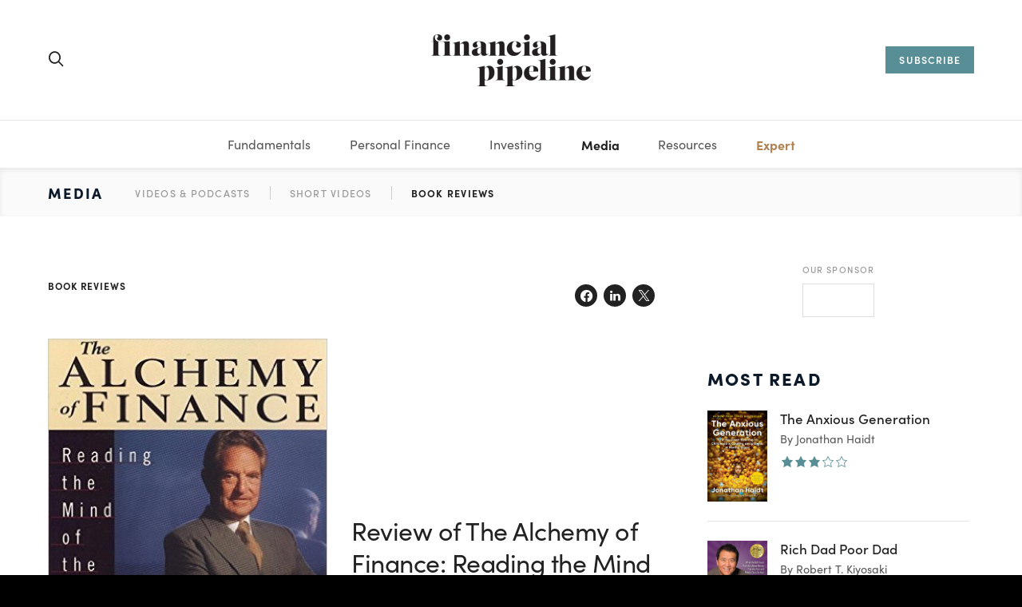

--- FILE ---
content_type: text/html; charset=UTF-8
request_url: https://www.financialpipeline.com/book-reviews/review-of-the-alchemy-of-finance-reading-the-mind-of-the-market/
body_size: 30558
content:
<!DOCTYPE html>
<html lang="en-US">
<head>
	<meta charset="UTF-8">
	<meta name="viewport" content="width=device-width, initial-scale=1">
	<link rel="profile" href="http://gmpg.org/xfn/11">
		<meta name='robots' content='index, follow, max-image-preview:large, max-snippet:-1, max-video-preview:-1' />
	<style>img:is([sizes="auto" i], [sizes^="auto," i]) { contain-intrinsic-size: 3000px 1500px }</style>
	
	<!-- This site is optimized with the Yoast SEO Premium plugin v22.8 (Yoast SEO v26.2) - https://yoast.com/wordpress/plugins/seo/ -->
	<title>Book review: The Alchemy of Finance - Financial Pipeline</title>
	<meta name="description" content="In 1986, George Soros wrote a very challenging book called &#039;The Alchemy of Finance&#039; that outlined his approach to investment management – an approach that had provided investors in his Quantum Fund extraordinary returns over the 18 prior years." />
	<link rel="canonical" href="https://www.financialpipeline.com/book-reviews/review-of-the-alchemy-of-finance-reading-the-mind-of-the-market/" />
	<meta property="og:locale" content="en_US" />
	<meta property="og:type" content="article" />
	<meta property="og:title" content="Review of The Alchemy of Finance: Reading the Mind of the Market" />
	<meta property="og:description" content="In 1986, George Soros wrote a very challenging book called &#039;The Alchemy of Finance&#039; that outlined his approach to investment management – an approach that had provided investors in his Quantum Fund extraordinary returns over the 18 prior years." />
	<meta property="og:url" content="https://www.financialpipeline.com/book-reviews/review-of-the-alchemy-of-finance-reading-the-mind-of-the-market/" />
	<meta property="og:site_name" content="Financial Pipeline" />
	<meta property="article:modified_time" content="2025-04-03T00:11:47+00:00" />
	<meta property="og:image" content="https://www.financialpipeline.com/app/uploads/2016/04/The-Alchemy-of-Finance-1.jpg" />
	<meta property="og:image:width" content="338" />
	<meta property="og:image:height" content="499" />
	<meta property="og:image:type" content="image/jpeg" />
	<meta name="twitter:card" content="summary_large_image" />
	<meta name="twitter:label1" content="Est. reading time" />
	<meta name="twitter:data1" content="2 minutes" />
	<script type="application/ld+json" class="yoast-schema-graph">{"@context":"https://schema.org","@graph":[{"@type":"WebPage","@id":"https://www.financialpipeline.com/book-reviews/review-of-the-alchemy-of-finance-reading-the-mind-of-the-market/","url":"https://www.financialpipeline.com/book-reviews/review-of-the-alchemy-of-finance-reading-the-mind-of-the-market/","name":"Book review: The Alchemy of Finance - Financial Pipeline","isPartOf":{"@id":"https://www.financialpipeline.com/#website"},"primaryImageOfPage":{"@id":"https://www.financialpipeline.com/book-reviews/review-of-the-alchemy-of-finance-reading-the-mind-of-the-market/#primaryimage"},"image":{"@id":"https://www.financialpipeline.com/book-reviews/review-of-the-alchemy-of-finance-reading-the-mind-of-the-market/#primaryimage"},"thumbnailUrl":"https://www.financialpipeline.com/app/uploads/2016/04/The-Alchemy-of-Finance-1.jpg","datePublished":"2016-04-20T15:03:58+00:00","dateModified":"2025-04-03T00:11:47+00:00","description":"In 1986, George Soros wrote a very challenging book called 'The Alchemy of Finance' that outlined his approach to investment management – an approach that had provided investors in his Quantum Fund extraordinary returns over the 18 prior years.","breadcrumb":{"@id":"https://www.financialpipeline.com/book-reviews/review-of-the-alchemy-of-finance-reading-the-mind-of-the-market/#breadcrumb"},"inLanguage":"en-US","potentialAction":[{"@type":"ReadAction","target":["https://www.financialpipeline.com/book-reviews/review-of-the-alchemy-of-finance-reading-the-mind-of-the-market/"]}]},{"@type":"ImageObject","inLanguage":"en-US","@id":"https://www.financialpipeline.com/book-reviews/review-of-the-alchemy-of-finance-reading-the-mind-of-the-market/#primaryimage","url":"https://www.financialpipeline.com/app/uploads/2016/04/The-Alchemy-of-Finance-1.jpg","contentUrl":"https://www.financialpipeline.com/app/uploads/2016/04/The-Alchemy-of-Finance-1.jpg","width":338,"height":499},{"@type":"BreadcrumbList","@id":"https://www.financialpipeline.com/book-reviews/review-of-the-alchemy-of-finance-reading-the-mind-of-the-market/#breadcrumb","itemListElement":[{"@type":"ListItem","position":1,"name":"Book Reviews","item":"https://www.financialpipeline.com/book-reviews/"},{"@type":"ListItem","position":2,"name":"Review of The Alchemy of Finance: Reading the Mind of the Market"}]},{"@type":"WebSite","@id":"https://www.financialpipeline.com/#website","url":"https://www.financialpipeline.com/","name":"Financial Pipeline","description":"Financial information for the rest of us","publisher":{"@id":"https://www.financialpipeline.com/#organization"},"potentialAction":[{"@type":"SearchAction","target":{"@type":"EntryPoint","urlTemplate":"https://www.financialpipeline.com/?s={search_term_string}"},"query-input":{"@type":"PropertyValueSpecification","valueRequired":true,"valueName":"search_term_string"}}],"inLanguage":"en-US"},{"@type":"Organization","@id":"https://www.financialpipeline.com/#organization","name":"Financial Pipeline","url":"https://www.financialpipeline.com/","logo":{"@type":"ImageObject","inLanguage":"en-US","@id":"https://www.financialpipeline.com/#/schema/logo/image/","url":"https://www.financialpipeline.com/app/uploads/2021/06/logo-dark-2x.png","contentUrl":"https://www.financialpipeline.com/app/uploads/2021/06/logo-dark-2x.png","width":400,"height":130,"caption":"Financial Pipeline"},"image":{"@id":"https://www.financialpipeline.com/#/schema/logo/image/"}}]}</script>
	<!-- / Yoast SEO Premium plugin. -->


<link rel='dns-prefetch' href='//www.financialpipeline.com' />
<link rel='dns-prefetch' href='//www.googletagmanager.com' />
<link rel="alternate" type="application/rss+xml" title="Financial Pipeline &raquo; Feed" href="https://www.financialpipeline.com/feed/" />
<link rel="alternate" type="application/rss+xml" title="Financial Pipeline &raquo; Comments Feed" href="https://www.financialpipeline.com/comments/feed/" />
			<link rel="preload" href="https://www.financialpipeline.com/app/plugins/canvas/assets/fonts/canvas-icons.woff" as="font" type="font/woff" crossorigin>
			<script>
window._wpemojiSettings = {"baseUrl":"https:\/\/s.w.org\/images\/core\/emoji\/16.0.1\/72x72\/","ext":".png","svgUrl":"https:\/\/s.w.org\/images\/core\/emoji\/16.0.1\/svg\/","svgExt":".svg","source":{"concatemoji":"https:\/\/www.financialpipeline.com\/wp\/wp-includes\/js\/wp-emoji-release.min.js?ver=6.8.3"}};
/*! This file is auto-generated */
!function(s,n){var o,i,e;function c(e){try{var t={supportTests:e,timestamp:(new Date).valueOf()};sessionStorage.setItem(o,JSON.stringify(t))}catch(e){}}function p(e,t,n){e.clearRect(0,0,e.canvas.width,e.canvas.height),e.fillText(t,0,0);var t=new Uint32Array(e.getImageData(0,0,e.canvas.width,e.canvas.height).data),a=(e.clearRect(0,0,e.canvas.width,e.canvas.height),e.fillText(n,0,0),new Uint32Array(e.getImageData(0,0,e.canvas.width,e.canvas.height).data));return t.every(function(e,t){return e===a[t]})}function u(e,t){e.clearRect(0,0,e.canvas.width,e.canvas.height),e.fillText(t,0,0);for(var n=e.getImageData(16,16,1,1),a=0;a<n.data.length;a++)if(0!==n.data[a])return!1;return!0}function f(e,t,n,a){switch(t){case"flag":return n(e,"\ud83c\udff3\ufe0f\u200d\u26a7\ufe0f","\ud83c\udff3\ufe0f\u200b\u26a7\ufe0f")?!1:!n(e,"\ud83c\udde8\ud83c\uddf6","\ud83c\udde8\u200b\ud83c\uddf6")&&!n(e,"\ud83c\udff4\udb40\udc67\udb40\udc62\udb40\udc65\udb40\udc6e\udb40\udc67\udb40\udc7f","\ud83c\udff4\u200b\udb40\udc67\u200b\udb40\udc62\u200b\udb40\udc65\u200b\udb40\udc6e\u200b\udb40\udc67\u200b\udb40\udc7f");case"emoji":return!a(e,"\ud83e\udedf")}return!1}function g(e,t,n,a){var r="undefined"!=typeof WorkerGlobalScope&&self instanceof WorkerGlobalScope?new OffscreenCanvas(300,150):s.createElement("canvas"),o=r.getContext("2d",{willReadFrequently:!0}),i=(o.textBaseline="top",o.font="600 32px Arial",{});return e.forEach(function(e){i[e]=t(o,e,n,a)}),i}function t(e){var t=s.createElement("script");t.src=e,t.defer=!0,s.head.appendChild(t)}"undefined"!=typeof Promise&&(o="wpEmojiSettingsSupports",i=["flag","emoji"],n.supports={everything:!0,everythingExceptFlag:!0},e=new Promise(function(e){s.addEventListener("DOMContentLoaded",e,{once:!0})}),new Promise(function(t){var n=function(){try{var e=JSON.parse(sessionStorage.getItem(o));if("object"==typeof e&&"number"==typeof e.timestamp&&(new Date).valueOf()<e.timestamp+604800&&"object"==typeof e.supportTests)return e.supportTests}catch(e){}return null}();if(!n){if("undefined"!=typeof Worker&&"undefined"!=typeof OffscreenCanvas&&"undefined"!=typeof URL&&URL.createObjectURL&&"undefined"!=typeof Blob)try{var e="postMessage("+g.toString()+"("+[JSON.stringify(i),f.toString(),p.toString(),u.toString()].join(",")+"));",a=new Blob([e],{type:"text/javascript"}),r=new Worker(URL.createObjectURL(a),{name:"wpTestEmojiSupports"});return void(r.onmessage=function(e){c(n=e.data),r.terminate(),t(n)})}catch(e){}c(n=g(i,f,p,u))}t(n)}).then(function(e){for(var t in e)n.supports[t]=e[t],n.supports.everything=n.supports.everything&&n.supports[t],"flag"!==t&&(n.supports.everythingExceptFlag=n.supports.everythingExceptFlag&&n.supports[t]);n.supports.everythingExceptFlag=n.supports.everythingExceptFlag&&!n.supports.flag,n.DOMReady=!1,n.readyCallback=function(){n.DOMReady=!0}}).then(function(){return e}).then(function(){var e;n.supports.everything||(n.readyCallback(),(e=n.source||{}).concatemoji?t(e.concatemoji):e.wpemoji&&e.twemoji&&(t(e.twemoji),t(e.wpemoji)))}))}((window,document),window._wpemojiSettings);
</script>
<link rel='stylesheet' id='canvas-css' href='https://www.financialpipeline.com/app/plugins/canvas/assets/css/canvas.css?ver=2.5.1' media='all' />
<link rel='alternate stylesheet' id='powerkit-icons-css' href='https://www.financialpipeline.com/app/plugins/powerkit/assets/fonts/powerkit-icons.woff?ver=3.0.2' as='font' type='font/wof' crossorigin />
<link rel='stylesheet' id='powerkit-css' href='https://www.financialpipeline.com/app/plugins/powerkit/assets/css/powerkit.css?ver=3.0.2' media='all' />
<style id='wp-emoji-styles-inline-css'>

	img.wp-smiley, img.emoji {
		display: inline !important;
		border: none !important;
		box-shadow: none !important;
		height: 1em !important;
		width: 1em !important;
		margin: 0 0.07em !important;
		vertical-align: -0.1em !important;
		background: none !important;
		padding: 0 !important;
	}
</style>
<link rel='stylesheet' id='wp-block-library-css' href='https://www.financialpipeline.com/wp/wp-includes/css/dist/block-library/style.min.css?ver=6.8.3' media='all' />
<style id='wp-block-library-theme-inline-css'>
.wp-block-audio :where(figcaption){color:#555;font-size:13px;text-align:center}.is-dark-theme .wp-block-audio :where(figcaption){color:#ffffffa6}.wp-block-audio{margin:0 0 1em}.wp-block-code{border:1px solid #ccc;border-radius:4px;font-family:Menlo,Consolas,monaco,monospace;padding:.8em 1em}.wp-block-embed :where(figcaption){color:#555;font-size:13px;text-align:center}.is-dark-theme .wp-block-embed :where(figcaption){color:#ffffffa6}.wp-block-embed{margin:0 0 1em}.blocks-gallery-caption{color:#555;font-size:13px;text-align:center}.is-dark-theme .blocks-gallery-caption{color:#ffffffa6}:root :where(.wp-block-image figcaption){color:#555;font-size:13px;text-align:center}.is-dark-theme :root :where(.wp-block-image figcaption){color:#ffffffa6}.wp-block-image{margin:0 0 1em}.wp-block-pullquote{border-bottom:4px solid;border-top:4px solid;color:currentColor;margin-bottom:1.75em}.wp-block-pullquote cite,.wp-block-pullquote footer,.wp-block-pullquote__citation{color:currentColor;font-size:.8125em;font-style:normal;text-transform:uppercase}.wp-block-quote{border-left:.25em solid;margin:0 0 1.75em;padding-left:1em}.wp-block-quote cite,.wp-block-quote footer{color:currentColor;font-size:.8125em;font-style:normal;position:relative}.wp-block-quote:where(.has-text-align-right){border-left:none;border-right:.25em solid;padding-left:0;padding-right:1em}.wp-block-quote:where(.has-text-align-center){border:none;padding-left:0}.wp-block-quote.is-large,.wp-block-quote.is-style-large,.wp-block-quote:where(.is-style-plain){border:none}.wp-block-search .wp-block-search__label{font-weight:700}.wp-block-search__button{border:1px solid #ccc;padding:.375em .625em}:where(.wp-block-group.has-background){padding:1.25em 2.375em}.wp-block-separator.has-css-opacity{opacity:.4}.wp-block-separator{border:none;border-bottom:2px solid;margin-left:auto;margin-right:auto}.wp-block-separator.has-alpha-channel-opacity{opacity:1}.wp-block-separator:not(.is-style-wide):not(.is-style-dots){width:100px}.wp-block-separator.has-background:not(.is-style-dots){border-bottom:none;height:1px}.wp-block-separator.has-background:not(.is-style-wide):not(.is-style-dots){height:2px}.wp-block-table{margin:0 0 1em}.wp-block-table td,.wp-block-table th{word-break:normal}.wp-block-table :where(figcaption){color:#555;font-size:13px;text-align:center}.is-dark-theme .wp-block-table :where(figcaption){color:#ffffffa6}.wp-block-video :where(figcaption){color:#555;font-size:13px;text-align:center}.is-dark-theme .wp-block-video :where(figcaption){color:#ffffffa6}.wp-block-video{margin:0 0 1em}:root :where(.wp-block-template-part.has-background){margin-bottom:0;margin-top:0;padding:1.25em 2.375em}
</style>
<style id='classic-theme-styles-inline-css'>
/*! This file is auto-generated */
.wp-block-button__link{color:#fff;background-color:#32373c;border-radius:9999px;box-shadow:none;text-decoration:none;padding:calc(.667em + 2px) calc(1.333em + 2px);font-size:1.125em}.wp-block-file__button{background:#32373c;color:#fff;text-decoration:none}
</style>
<link rel='stylesheet' id='canvas-block-alert-style-css' href='https://www.financialpipeline.com/app/plugins/canvas/components/basic-elements/block-alert/block.css?ver=1677102780' media='all' />
<link rel='stylesheet' id='canvas-block-progress-style-css' href='https://www.financialpipeline.com/app/plugins/canvas/components/basic-elements/block-progress/block.css?ver=1677102780' media='all' />
<link rel='stylesheet' id='canvas-block-collapsibles-style-css' href='https://www.financialpipeline.com/app/plugins/canvas/components/basic-elements/block-collapsibles/block.css?ver=1677102780' media='all' />
<link rel='stylesheet' id='canvas-block-tabs-style-css' href='https://www.financialpipeline.com/app/plugins/canvas/components/basic-elements/block-tabs/block.css?ver=1677102780' media='all' />
<link rel='stylesheet' id='canvas-block-section-heading-style-css' href='https://www.financialpipeline.com/app/plugins/canvas/components/basic-elements/block-section-heading/block.css?ver=1677102780' media='all' />
<link rel='stylesheet' id='canvas-block-row-style-css' href='https://www.financialpipeline.com/app/plugins/canvas/components/layout-blocks/block-row/block-row.css?ver=1677102780' media='all' />
<link rel='stylesheet' id='canvas-block-posts-style-css' href='https://www.financialpipeline.com/app/plugins/canvas/components/posts/block-posts/block-posts.css?ver=1677102780' media='all' />
<link rel='stylesheet' id='canvas-justified-gallery-block-style-css' href='https://www.financialpipeline.com/app/plugins/canvas/components/justified-gallery/block/block-justified-gallery.css?ver=1677102780' media='all' />
<link rel='stylesheet' id='canvas-slider-gallery-block-style-css' href='https://www.financialpipeline.com/app/plugins/canvas/components/slider-gallery/block/block-slider-gallery.css?ver=1677102780' media='all' />
<link rel='stylesheet' id='canvas-block-posts-sidebar-css' href='https://www.financialpipeline.com/app/plugins/canvas/components/posts/block-posts-sidebar/block-posts-sidebar.css?ver=1677102780' media='all' />
<link rel='stylesheet' id='csco-block-styles-css' href='https://www.financialpipeline.com/app/themes/financialpipeline/css/blocks.css?ver=6.8.3' media='all' />
<style id='global-styles-inline-css'>
:root{--wp--preset--aspect-ratio--square: 1;--wp--preset--aspect-ratio--4-3: 4/3;--wp--preset--aspect-ratio--3-4: 3/4;--wp--preset--aspect-ratio--3-2: 3/2;--wp--preset--aspect-ratio--2-3: 2/3;--wp--preset--aspect-ratio--16-9: 16/9;--wp--preset--aspect-ratio--9-16: 9/16;--wp--preset--color--black: #000000;--wp--preset--color--cyan-bluish-gray: #abb8c3;--wp--preset--color--white: #FFFFFF;--wp--preset--color--pale-pink: #f78da7;--wp--preset--color--vivid-red: #cf2e2e;--wp--preset--color--luminous-vivid-orange: #ff6900;--wp--preset--color--luminous-vivid-amber: #fcb900;--wp--preset--color--light-green-cyan: #7bdcb5;--wp--preset--color--vivid-green-cyan: #00d084;--wp--preset--color--pale-cyan-blue: #8ed1fc;--wp--preset--color--vivid-cyan-blue: #0693e3;--wp--preset--color--vivid-purple: #9b51e0;--wp--preset--color--off-white: #FAFAFA;--wp--preset--color--pale-grey: #E5E5E5;--wp--preset--color--light-grey: #CECECE;--wp--preset--color--grey: #989898;--wp--preset--color--dark-grey: #555555;--wp--preset--color--charcoal: #222222;--wp--preset--color--soft-black: #151515;--wp--preset--color--deep-navy: #0C1929;--wp--preset--color--teal: #588E95;--wp--preset--color--tangerine: #FF7E63;--wp--preset--gradient--vivid-cyan-blue-to-vivid-purple: linear-gradient(135deg,rgba(6,147,227,1) 0%,rgb(155,81,224) 100%);--wp--preset--gradient--light-green-cyan-to-vivid-green-cyan: linear-gradient(135deg,rgb(122,220,180) 0%,rgb(0,208,130) 100%);--wp--preset--gradient--luminous-vivid-amber-to-luminous-vivid-orange: linear-gradient(135deg,rgba(252,185,0,1) 0%,rgba(255,105,0,1) 100%);--wp--preset--gradient--luminous-vivid-orange-to-vivid-red: linear-gradient(135deg,rgba(255,105,0,1) 0%,rgb(207,46,46) 100%);--wp--preset--gradient--very-light-gray-to-cyan-bluish-gray: linear-gradient(135deg,rgb(238,238,238) 0%,rgb(169,184,195) 100%);--wp--preset--gradient--cool-to-warm-spectrum: linear-gradient(135deg,rgb(74,234,220) 0%,rgb(151,120,209) 20%,rgb(207,42,186) 40%,rgb(238,44,130) 60%,rgb(251,105,98) 80%,rgb(254,248,76) 100%);--wp--preset--gradient--blush-light-purple: linear-gradient(135deg,rgb(255,206,236) 0%,rgb(152,150,240) 100%);--wp--preset--gradient--blush-bordeaux: linear-gradient(135deg,rgb(254,205,165) 0%,rgb(254,45,45) 50%,rgb(107,0,62) 100%);--wp--preset--gradient--luminous-dusk: linear-gradient(135deg,rgb(255,203,112) 0%,rgb(199,81,192) 50%,rgb(65,88,208) 100%);--wp--preset--gradient--pale-ocean: linear-gradient(135deg,rgb(255,245,203) 0%,rgb(182,227,212) 50%,rgb(51,167,181) 100%);--wp--preset--gradient--electric-grass: linear-gradient(135deg,rgb(202,248,128) 0%,rgb(113,206,126) 100%);--wp--preset--gradient--midnight: linear-gradient(135deg,rgb(2,3,129) 0%,rgb(40,116,252) 100%);--wp--preset--font-size--small: 13px;--wp--preset--font-size--medium: 20px;--wp--preset--font-size--large: 36px;--wp--preset--font-size--x-large: 42px;--wp--preset--font-size--xxl: 40px;--wp--preset--font-size--xl: 34px;--wp--preset--font-size--lg: 28px;--wp--preset--font-size--md: 22px;--wp--preset--font-size--body: 18px;--wp--preset--font-size--sm: 16px;--wp--preset--font-size--xs: 14px;--wp--preset--font-size--xxs: 12px;--wp--preset--spacing--20: 0.44rem;--wp--preset--spacing--30: 0.67rem;--wp--preset--spacing--40: 1rem;--wp--preset--spacing--50: 1.5rem;--wp--preset--spacing--60: 2.25rem;--wp--preset--spacing--70: 3.38rem;--wp--preset--spacing--80: 5.06rem;--wp--preset--shadow--natural: 6px 6px 9px rgba(0, 0, 0, 0.2);--wp--preset--shadow--deep: 12px 12px 50px rgba(0, 0, 0, 0.4);--wp--preset--shadow--sharp: 6px 6px 0px rgba(0, 0, 0, 0.2);--wp--preset--shadow--outlined: 6px 6px 0px -3px rgba(255, 255, 255, 1), 6px 6px rgba(0, 0, 0, 1);--wp--preset--shadow--crisp: 6px 6px 0px rgba(0, 0, 0, 1);}:where(.is-layout-flex){gap: 0.5em;}:where(.is-layout-grid){gap: 0.5em;}body .is-layout-flex{display: flex;}.is-layout-flex{flex-wrap: wrap;align-items: center;}.is-layout-flex > :is(*, div){margin: 0;}body .is-layout-grid{display: grid;}.is-layout-grid > :is(*, div){margin: 0;}:where(.wp-block-columns.is-layout-flex){gap: 2em;}:where(.wp-block-columns.is-layout-grid){gap: 2em;}:where(.wp-block-post-template.is-layout-flex){gap: 1.25em;}:where(.wp-block-post-template.is-layout-grid){gap: 1.25em;}.has-black-color{color: var(--wp--preset--color--black) !important;}.has-cyan-bluish-gray-color{color: var(--wp--preset--color--cyan-bluish-gray) !important;}.has-white-color{color: var(--wp--preset--color--white) !important;}.has-pale-pink-color{color: var(--wp--preset--color--pale-pink) !important;}.has-vivid-red-color{color: var(--wp--preset--color--vivid-red) !important;}.has-luminous-vivid-orange-color{color: var(--wp--preset--color--luminous-vivid-orange) !important;}.has-luminous-vivid-amber-color{color: var(--wp--preset--color--luminous-vivid-amber) !important;}.has-light-green-cyan-color{color: var(--wp--preset--color--light-green-cyan) !important;}.has-vivid-green-cyan-color{color: var(--wp--preset--color--vivid-green-cyan) !important;}.has-pale-cyan-blue-color{color: var(--wp--preset--color--pale-cyan-blue) !important;}.has-vivid-cyan-blue-color{color: var(--wp--preset--color--vivid-cyan-blue) !important;}.has-vivid-purple-color{color: var(--wp--preset--color--vivid-purple) !important;}.has-black-background-color{background-color: var(--wp--preset--color--black) !important;}.has-cyan-bluish-gray-background-color{background-color: var(--wp--preset--color--cyan-bluish-gray) !important;}.has-white-background-color{background-color: var(--wp--preset--color--white) !important;}.has-pale-pink-background-color{background-color: var(--wp--preset--color--pale-pink) !important;}.has-vivid-red-background-color{background-color: var(--wp--preset--color--vivid-red) !important;}.has-luminous-vivid-orange-background-color{background-color: var(--wp--preset--color--luminous-vivid-orange) !important;}.has-luminous-vivid-amber-background-color{background-color: var(--wp--preset--color--luminous-vivid-amber) !important;}.has-light-green-cyan-background-color{background-color: var(--wp--preset--color--light-green-cyan) !important;}.has-vivid-green-cyan-background-color{background-color: var(--wp--preset--color--vivid-green-cyan) !important;}.has-pale-cyan-blue-background-color{background-color: var(--wp--preset--color--pale-cyan-blue) !important;}.has-vivid-cyan-blue-background-color{background-color: var(--wp--preset--color--vivid-cyan-blue) !important;}.has-vivid-purple-background-color{background-color: var(--wp--preset--color--vivid-purple) !important;}.has-black-border-color{border-color: var(--wp--preset--color--black) !important;}.has-cyan-bluish-gray-border-color{border-color: var(--wp--preset--color--cyan-bluish-gray) !important;}.has-white-border-color{border-color: var(--wp--preset--color--white) !important;}.has-pale-pink-border-color{border-color: var(--wp--preset--color--pale-pink) !important;}.has-vivid-red-border-color{border-color: var(--wp--preset--color--vivid-red) !important;}.has-luminous-vivid-orange-border-color{border-color: var(--wp--preset--color--luminous-vivid-orange) !important;}.has-luminous-vivid-amber-border-color{border-color: var(--wp--preset--color--luminous-vivid-amber) !important;}.has-light-green-cyan-border-color{border-color: var(--wp--preset--color--light-green-cyan) !important;}.has-vivid-green-cyan-border-color{border-color: var(--wp--preset--color--vivid-green-cyan) !important;}.has-pale-cyan-blue-border-color{border-color: var(--wp--preset--color--pale-cyan-blue) !important;}.has-vivid-cyan-blue-border-color{border-color: var(--wp--preset--color--vivid-cyan-blue) !important;}.has-vivid-purple-border-color{border-color: var(--wp--preset--color--vivid-purple) !important;}.has-vivid-cyan-blue-to-vivid-purple-gradient-background{background: var(--wp--preset--gradient--vivid-cyan-blue-to-vivid-purple) !important;}.has-light-green-cyan-to-vivid-green-cyan-gradient-background{background: var(--wp--preset--gradient--light-green-cyan-to-vivid-green-cyan) !important;}.has-luminous-vivid-amber-to-luminous-vivid-orange-gradient-background{background: var(--wp--preset--gradient--luminous-vivid-amber-to-luminous-vivid-orange) !important;}.has-luminous-vivid-orange-to-vivid-red-gradient-background{background: var(--wp--preset--gradient--luminous-vivid-orange-to-vivid-red) !important;}.has-very-light-gray-to-cyan-bluish-gray-gradient-background{background: var(--wp--preset--gradient--very-light-gray-to-cyan-bluish-gray) !important;}.has-cool-to-warm-spectrum-gradient-background{background: var(--wp--preset--gradient--cool-to-warm-spectrum) !important;}.has-blush-light-purple-gradient-background{background: var(--wp--preset--gradient--blush-light-purple) !important;}.has-blush-bordeaux-gradient-background{background: var(--wp--preset--gradient--blush-bordeaux) !important;}.has-luminous-dusk-gradient-background{background: var(--wp--preset--gradient--luminous-dusk) !important;}.has-pale-ocean-gradient-background{background: var(--wp--preset--gradient--pale-ocean) !important;}.has-electric-grass-gradient-background{background: var(--wp--preset--gradient--electric-grass) !important;}.has-midnight-gradient-background{background: var(--wp--preset--gradient--midnight) !important;}.has-small-font-size{font-size: var(--wp--preset--font-size--small) !important;}.has-medium-font-size{font-size: var(--wp--preset--font-size--medium) !important;}.has-large-font-size{font-size: var(--wp--preset--font-size--large) !important;}.has-x-large-font-size{font-size: var(--wp--preset--font-size--x-large) !important;}
:where(.wp-block-post-template.is-layout-flex){gap: 1.25em;}:where(.wp-block-post-template.is-layout-grid){gap: 1.25em;}
:where(.wp-block-columns.is-layout-flex){gap: 2em;}:where(.wp-block-columns.is-layout-grid){gap: 2em;}
:root :where(.wp-block-pullquote){font-size: 1.5em;line-height: 1.6;}
</style>
<link rel='stylesheet' id='advanced-popups-css' href='https://www.financialpipeline.com/app/plugins/advanced-popups/public/css/advanced-popups-public.css?ver=1.2.2' media='all' />
<link rel='stylesheet' id='canvas-block-heading-style-css' href='https://www.financialpipeline.com/app/plugins/canvas/components/content-formatting/block-heading/block.css?ver=1686066223' media='all' />
<link rel='stylesheet' id='canvas-block-list-style-css' href='https://www.financialpipeline.com/app/plugins/canvas/components/content-formatting/block-list/block.css?ver=1677102780' media='all' />
<link rel='stylesheet' id='canvas-block-paragraph-style-css' href='https://www.financialpipeline.com/app/plugins/canvas/components/content-formatting/block-paragraph/block.css?ver=1677102780' media='all' />
<link rel='stylesheet' id='canvas-block-separator-style-css' href='https://www.financialpipeline.com/app/plugins/canvas/components/content-formatting/block-separator/block.css?ver=1677102780' media='all' />
<link rel='stylesheet' id='canvas-block-group-style-css' href='https://www.financialpipeline.com/app/plugins/canvas/components/basic-elements/block-group/block.css?ver=1677102780' media='all' />
<link rel='stylesheet' id='canvas-block-cover-style-css' href='https://www.financialpipeline.com/app/plugins/canvas/components/basic-elements/block-cover/block.css?ver=1677102780' media='all' />
<link rel='stylesheet' id='powerkit-coming-soon-css' href='https://www.financialpipeline.com/app/plugins/powerkit/modules/coming-soon/public/css/public-powerkit-coming-soon.css?ver=3.0.2' media='all' />
<link rel='stylesheet' id='powerkit-featured-categories-css' href='https://www.financialpipeline.com/app/plugins/powerkit/modules/featured-categories/public/css/public-powerkit-featured-categories.css?ver=3.0.2' media='all' />
<link rel='stylesheet' id='powerkit-opt-in-forms-css' href='https://www.financialpipeline.com/app/plugins/powerkit/modules/opt-in-forms/public/css/public-powerkit-opt-in-forms.css?ver=3.0.2' media='all' />
<link rel='stylesheet' id='powerkit-scroll-to-top-css' href='https://www.financialpipeline.com/app/plugins/powerkit/modules/scroll-to-top/public/css/public-powerkit-scroll-to-top.css?ver=3.0.2' media='all' />
<link rel='stylesheet' id='powerkit-share-buttons-css' href='https://www.financialpipeline.com/app/plugins/powerkit/modules/share-buttons/public/css/public-powerkit-share-buttons.css?ver=3.0.2' media='all' />
<link rel='stylesheet' id='powerkit-social-links-css' href='https://www.financialpipeline.com/app/plugins/powerkit/modules/social-links/public/css/public-powerkit-social-links.css?ver=3.0.2' media='all' />
<link rel='stylesheet' id='powerkit-widget-about-css' href='https://www.financialpipeline.com/app/plugins/powerkit/modules/widget-about/public/css/public-powerkit-widget-about.css?ver=3.0.2' media='all' />
<link rel='stylesheet' id='dashicons-css' href='https://www.financialpipeline.com/wp/wp-includes/css/dashicons.min.css?ver=6.8.3' media='all' />
<link rel='stylesheet' id='fp-custom-fonts-css' href='https://use.typekit.net/lin8amy.css?ver=6.8.3' media='all' />
<link rel='stylesheet' id='csco-theme-css' href='https://www.financialpipeline.com/app/themes/financialpipeline/style.css?ver=1.0.0' media='all' />
<link rel='stylesheet' id='csco-styles-css' href='https://www.financialpipeline.com/app/themes/financialpipeline/css/style.css?ver=1768244306' media='all' />
<link rel='stylesheet' id='searchwp-live-search-css' href='https://www.financialpipeline.com/app/plugins/searchwp-live-ajax-search/assets/styles/style.min.css?ver=1.8.6' media='all' />
<style id='searchwp-live-search-inline-css'>
.searchwp-live-search-result .searchwp-live-search-result--title a {
  font-size: 16px;
}
.searchwp-live-search-result .searchwp-live-search-result--price {
  font-size: 14px;
}
.searchwp-live-search-result .searchwp-live-search-result--add-to-cart .button {
  font-size: 14px;
}

</style>
<link rel='stylesheet' id='searchwp-forms-css' href='https://www.financialpipeline.com/app/plugins/searchwp/assets/css/frontend/search-forms.min.css?ver=4.5.3' media='all' />
<script src="https://www.financialpipeline.com/wp/wp-includes/js/jquery/jquery.min.js?ver=3.7.1" id="jquery-core-js"></script>
<script src="https://www.financialpipeline.com/wp/wp-includes/js/jquery/jquery-migrate.min.js?ver=3.4.1" id="jquery-migrate-js"></script>
<script src="https://www.financialpipeline.com/app/plugins/advanced-custom-fields-pro/assets/build/js/acf.min.js?ver=6.6.1" id="acf-js"></script>
<script src="https://www.financialpipeline.com/app/themes/financialpipeline/inc/blocks/calculator/calculator.js?ver=6.8.3" id="fp-calculator-js"></script>
<script src="https://www.financialpipeline.com/app/plugins/advanced-popups/public/js/advanced-popups-public.js?ver=1.2.2" id="advanced-popups-js"></script>
<script src="https://www.financialpipeline.com/wp/wp-includes/js/jquery/ui/core.min.js?ver=1.13.3" id="jquery-ui-core-js"></script>
<script src="https://www.financialpipeline.com/wp/wp-includes/js/jquery/ui/mouse.min.js?ver=1.13.3" id="jquery-ui-mouse-js"></script>
<script src="https://www.financialpipeline.com/wp/wp-includes/js/jquery/ui/sortable.min.js?ver=1.13.3" id="jquery-ui-sortable-js"></script>
<script src="https://www.financialpipeline.com/wp/wp-includes/js/jquery/ui/resizable.min.js?ver=1.13.3" id="jquery-ui-resizable-js"></script>
<script src="https://www.financialpipeline.com/wp/wp-includes/js/dist/dom-ready.min.js?ver=f77871ff7694fffea381" id="wp-dom-ready-js"></script>
<script src="https://www.financialpipeline.com/wp/wp-includes/js/dist/hooks.min.js?ver=4d63a3d491d11ffd8ac6" id="wp-hooks-js"></script>
<script src="https://www.financialpipeline.com/wp/wp-includes/js/dist/i18n.min.js?ver=5e580eb46a90c2b997e6" id="wp-i18n-js"></script>
<script id="wp-i18n-js-after">
wp.i18n.setLocaleData( { 'text direction\u0004ltr': [ 'ltr' ] } );
</script>
<script src="https://www.financialpipeline.com/wp/wp-includes/js/dist/a11y.min.js?ver=3156534cc54473497e14" id="wp-a11y-js"></script>
<script src="https://www.financialpipeline.com/app/plugins/advanced-custom-fields-pro/assets/build/js/acf-input.min.js?ver=6.6.1" id="acf-input-js"></script>

<!-- Google tag (gtag.js) snippet added by Site Kit -->
<!-- Google Analytics snippet added by Site Kit -->
<script src="https://www.googletagmanager.com/gtag/js?id=GT-5TW4B2Q" id="google_gtagjs-js" async></script>
<script id="google_gtagjs-js-after">
window.dataLayer = window.dataLayer || [];function gtag(){dataLayer.push(arguments);}
gtag("set","linker",{"domains":["www.financialpipeline.com"]});
gtag("js", new Date());
gtag("set", "developer_id.dZTNiMT", true);
gtag("config", "GT-5TW4B2Q");
</script>
<link rel="https://api.w.org/" href="https://www.financialpipeline.com/wp-json/" /><link rel="alternate" title="JSON" type="application/json" href="https://www.financialpipeline.com/wp-json/wp/v2/book_review/64722" /><link rel="EditURI" type="application/rsd+xml" title="RSD" href="https://www.financialpipeline.com/wp/xmlrpc.php?rsd" />
<meta name="generator" content="WordPress 6.8.3" />
<link rel='shortlink' href='https://www.financialpipeline.com/?p=64722' />
<link rel="alternate" title="oEmbed (JSON)" type="application/json+oembed" href="https://www.financialpipeline.com/wp-json/oembed/1.0/embed?url=https%3A%2F%2Fwww.financialpipeline.com%2Fbook-reviews%2Freview-of-the-alchemy-of-finance-reading-the-mind-of-the-market%2F" />
<link rel="alternate" title="oEmbed (XML)" type="text/xml+oembed" href="https://www.financialpipeline.com/wp-json/oembed/1.0/embed?url=https%3A%2F%2Fwww.financialpipeline.com%2Fbook-reviews%2Freview-of-the-alchemy-of-finance-reading-the-mind-of-the-market%2F&#038;format=xml" />
		<link rel="preload" href="https://www.financialpipeline.com/app/plugins/advanced-popups/fonts/advanced-popups-icons.woff" as="font" type="font/woff" crossorigin>
		<meta name="generator" content="Site Kit by Google 1.164.0" /><meta name="facebook-domain-verification" content="vl1gu1044lyco6tjzrggmfbw7s3dug" />  
  <!-- Facebook Pixel Code -->
  <script>
  !function(f,b,e,v,n,t,s)
  {if(f.fbq)return;n=f.fbq=function(){n.callMethod?
  n.callMethod.apply(n,arguments):n.queue.push(arguments)};
  if(!f._fbq)f._fbq=n;n.push=n;n.loaded=!0;n.version='2.0';
  n.queue=[];t=b.createElement(e);t.async=!0;
  t.src=v;s=b.getElementsByTagName(e)[0];
  s.parentNode.insertBefore(t,s)}(window,document,'script',
  'https://connect.facebook.net/en_US/fbevents.js');
  fbq('init', '2301878433397611'); 
  fbq('track', 'PageView');
  </script>
  <noscript>
  <img height="1" width="1" 
  src="https://www.facebook.com/tr?id=2301878433397611&ev=PageView
  &noscript=1"/>
  </noscript>
  <!-- End Facebook Pixel Code -->
  
  <meta name="twitter:image" content="https://www.financialpipeline.com/app/uploads/2016/04/The-Alchemy-of-Finance-1-338x400.jpg"><link rel="icon" href="https://www.financialpipeline.com/app/uploads/2021/06/cropped-favicon-32x32.png" sizes="32x32" />
<link rel="icon" href="https://www.financialpipeline.com/app/uploads/2021/06/cropped-favicon-192x192.png" sizes="192x192" />
<link rel="apple-touch-icon" href="https://www.financialpipeline.com/app/uploads/2021/06/cropped-favicon-180x180.png" />
<meta name="msapplication-TileImage" content="https://www.financialpipeline.com/app/uploads/2021/06/cropped-favicon-270x270.png" />
		<style id="wp-custom-css">
			:root {
	    --lottie-player-toolbar-background-color: #ffffff;
}

.single .page-header .post-excerpt,
.single .page-header .post-excerpt p {
	font-weight: 500;
	font-size: 1.035em;
	line-height: 1.6;
}


.offcanvas-sidebar .widget.widget_search input {
	border-radius: 0px!important;
}

.offcanvas-sidebar .widget.widget_search .cs-input-group {
	align-items: stretch;
}

.offcanvas-sidebar .widget.widget_search .cs-input-group .cs-input-group-btn button {
	border: 0px;
	height: 100%;
	padding: 0px 18px
}

.home .archive-main.archive-grid.columns-2 > article:nth-child(n+5) {
	display: none;
}

.entry-content figcaption {
	margin-top: 1rem;
}

@media (min-width: 600px){
	.wp-block-image .alignleft,
	.wp-block-image .alignright {
		max-width: calc(50% - 1rem);
		margin-bottom: 0.75rem;
	}
	.wp-block-image .alignleft {
		margin-right: 2rem;
	}
	.wp-block-image .alignright {
		margin-left: 2rem;
	}
}

.entry-content .has-xs-font-size {
	font-size: 0.9em;
}

.wp-block-table.header-column td:first-child {
	min-width: 200px;
	line-height: 1.4;
	padding-top: 1rem;
}


article:not(.has-post-thumbnail) .page-header-simple,
.format-video.has-post-thumbnail .page-header-simple {
	padding-bottom: var(--spacing-sm);
	border-bottom: 1px solid var(--border-color);
}

.disclaimer {
  margin-top: var(--spacing-lg);
  padding-top: 24px;
  border-top: 1px solid var(--border-color);
}
.disclaimer p {
    font-size: 13px;
    line-height: 1.4;
    color: var(--body-color-light);
    margin: 0;
}		</style>
		<style id="kirki-inline-styles">:root{--background-color:#FFFFFF;--background-color-alt:#FAFAFA;--body-color:#555555;--body-color-light:#989898;--body-link-color:#222222;--body-link-color-hover:#588E95;--border-color:#E5E5E5;--border-color-dark:#CECECE;--accent-color:#588E95;--accent-color-hover:#222222;--heading-color:#222222;--heading-link-color:#222222;--heading-link-color-hover:#989898;--section-heading-color:#0C1929;--widget-title-color:#0C1929;--button-primary-color:#FFFFFF;--button-primary-color-hover:#FFFFFF;--button-primary-background-color:#0C1929;--button-primary-background-color-hover:#588E95;--button-secondary-color:#FFFFFF;--button-secondary-color-hover:#FFFFFF;--button-secondary-background-color:#588e95;--button-secondary-background-color-hover:#0c1929;--logo-color:#222222;--logo-color-hover:#989898;--tagline-color:#588e95;--navbar-border-width:1px;--navbar-link-color:#555555;--navbar-link-color-hover:#222222;--navbar-submenu-background-color:#FAFAFA;--navbar-submenu-link-color:#989898;--navbar-submenu-link-color-hover:#222222;--navbar-submenu-link-color-active:#222222;--navbar-submenu-item-border-width:1px;--navbar-submenu-item-border-color:#CECECE;--navbar-icon-color:#222222;--navbar-icon-color-hover:#588E95;--navbar-icon-label-color:#555555;--navbar-icon-label-color-hover:#588E95;--topbar-background-color:#151515;--topbar-link-color:#FFFFFF;--topbar-link-color-hover:rgba(255,255,255,0.7);--topbar-icon-color:#FFFFFF;--topbar-icon-color-hover:rgba(255,255,255,0.7);--topbar-icon-label-color:#FFFFFF;--topbar-icon-label-color-hover:rgba(255,255,255,0.7);--offcanvas-background-color:#222222;--offcanvas-toggle-color:#FFFFFF;--offcanvas-toggle-color-hover:rgba(255,255,255,0.7);--offcanvas-link-color:#222222;--offcanvas-link-color-hover:#588E95;--blockquote-color:#222222;--dropcap-color:#222222;--footer-background-color:#151515;--footer-color:#CECECE;--footer-color-alt:#989898;--footer-heading-color:#EAEAEA;--footer-link-color:#FFFFFF;--footer-link-color-hover:#588E95;--footer-border-color:#383838;--footer-button-color:#FFFFFF;--footer-button-color-hover:#FFFFFF;--footer-button-background-color:#588e95;--footer-button-background-color-hover:#383838;--overlay-background-color:rgba(12,25,41,0.25);--overlay-background-color-hover:rgba(12,25,41,0.05);}body, button, input[type=search], input[type=text], input[type=number], input[type=email], input[type=tel], input[type=password], optgroup, select, textarea, .page-header, .post-archive .post-standard .post-excerpt, .post-archive .post-standard .post-excerpt p, .post-archive .archive-list .post-excerpt, .post-archive .archive-list .post-excerpt p, .book-meta, .author-description .note p, .archive.author .author-bio p{font-family:sofia-pro;font-weight:400;letter-spacing:0px;text-transform:none;font-size:16px;}body, button, input[type=search], input[type=text], input[type=number], input[type=email], input[type=tel], input[type=password], optgroup, select, textarea, .page-header, .post-archive .post-standard .post-excerpt, .post-archive .post-standard .post-excerpt p, .post-archive .archive-list .post-excerpt, .post-archive .archive-list .post-excerpt p, .book-meta, .author-description .note p{line-height:calc( 1.55 * 16 * 1px );}.post-archive .post-excerpt, .post-archive .post-excerpt p, .layout-sidebar .post-archive .archive-list .post-excerpt, .layout-sidebar .post-archive .archive-list .post-excerpt p, .sc-info .user-title, #search p, .footer-nav li a{font-family:sofia-pro;font-weight:400;letter-spacing:0px;text-transform:none;}.post-archive .post-excerpt, .post-archive .post-excerpt p, .layout-sidebar .post-archive .archive-list .post-excerpt, .layout-sidebar .post-archive .archive-list .post-excerpt p, #search p, .footer-nav li a{font-size:15px;line-height:calc( 1.5 * 15 * 1px );}.cs-separator, .wp-caption-text, blockquote cite, figcaption, .wp-block-image figcaption, .wp-block-audio figcaption, .wp-block-embed figcaption, .wp-block-gallery .blocks-gallery-item figcaption, .wp-block-pullquote cite, .wp-block-pullquote footer, .wp-block-pullquote .wp-block-pullquote__citation, .wp-block-quote cite, label, .text-small, .comment-metadata, .logged-in-as, .post-categories, .post-count, .product-count, .post-meta, .post-tags, .sub-title, .tagcloud, .timestamp, #wp-calendar caption, .widget_rss ul li cite, .widget_rss ul li .rss-date, .pk-badge, .pk-about-small, .pk-instagram-meta, .pk-instagram-counters, .pk-instagram-name, .pk-twitter-username, .pk-twitter-counters, .pk-alert, .pk-share-buttons-total .pk-share-buttons-count, .pk-social-links-count, .pk-social-links-label, .pk-share-buttons-count, .pk-block-alert, .abr-post-review .abr-review-subtext .pk-data-label, .pk-featured-categories-tiles .pk-featured-count, .abr-badge, .abr-post-review .abr-review-name, .abr-review-caption, .cnvs-block-alert, .sight-portfolio-entry__meta, .entry-header .meta-author, .reviewed-by, .view-all{font-family:sofia-pro;font-weight:500;letter-spacing:0.075em;text-transform:uppercase;line-height:calc( 1.5 * 11.5 * 1px );}.cs-separator, .wp-caption-text, blockquote cite, figcaption, .wp-block-image figcaption, .wp-block-audio figcaption, .wp-block-embed figcaption, .wp-block-gallery .blocks-gallery-item figcaption, .wp-block-pullquote cite, .wp-block-pullquote footer, .wp-block-pullquote .wp-block-pullquote__citation, .wp-block-quote cite, label, .text-small, .comment-metadata, .logged-in-as, .post-categories, .post-count, .product-count, .post-meta, .post-tags, .sub-title, .tagcloud, .timestamp, #wp-calendar caption, .widget_rss ul li cite, .widget_rss ul li .rss-date, .pk-badge, .pk-about-small, .pk-instagram-meta, .pk-instagram-counters, .pk-instagram-name, .pk-twitter-username, .pk-twitter-counters, .pk-alert, .pk-share-buttons-total .pk-share-buttons-count, .pk-social-links-count, .pk-social-links-label, .pk-share-buttons-count, .pk-block-alert, .abr-post-review .abr-review-subtext .pk-data-label, .pk-featured-categories-tiles .pk-featured-count, .abr-badge, .abr-post-review .abr-review-name, .abr-review-caption, .cnvs-block-alert, .entry-header .meta-author, .view-all{font-size:11.5px;}.archive .layout-sidebar .post-archive .post-meta, .archive .layout-sidebar .post-archive .post-categories, .sidebar .post-meta, .sidebar .post-categories, .post-archive .book_review .book-financial-content, .books-widget .book-financial-content{font-size:11.5px;}.pk-callout, .text-large, .pk-subscribe-form-wrap .pk-subscribe-message, .author-byline .meta-author, .page-header .description p{font-family:sofia-pro;font-weight:400;letter-spacing:0px;text-transform:none;font-size:16px;line-height:calc( 1.5 * 16 * 1px );}.button, .button-link, .wp-block-search .wp-block-search__button, .pagination-title, .comment-reply-link, .post-number span:first-child, .pk-button, .pk-nav-tabs .pk-nav-link, .pk-nav-tabs .pk-nav-link, .pk-nav-pills .pk-nav-link, .pk-share-buttons-total .pk-share-buttons-label, .pk-share-buttons-total .pk-share-buttons-title, .title-share, .pk-font-heading, .pk-twitter-label, .pk-card-title a, .pk-font-primary, .pk-author-button span:first-child, .pk-about-button span:first-child, .pk-instagram-follow span:first-child, .pk-twitter-follow span:first-child, .pk-subscribe-submit span:first-child, .pk-pin-it span:first-child, .wp-block-button__link, .pk-social-links-title, .pk-featured-categories-tiles .pk-featured-name, .pk-featured-categories-tiles .pk-featured-link, .pk-featured-categories-vertical-list .pk-featured-name, .pk-featured-categories-vertical-list .pk-featured-count .pk-featured-number, .adp-button, .sight-portfolio-view-more, .sight-portfolio-area__pagination .sight-portfolio-load-more, .cnvs-block-tabs .cnvs-block-tabs-buttons .cnvs-block-tabs-button a, .cnvs-block-collapsible-title a, .facetwp-load-more{font-family:sofia-pro;font-weight:600;letter-spacing:0.085em;text-transform:uppercase;}.button, .button-link, .button span, .wp-block-search .wp-block-search__button, .pagination-title, .comment-reply-link, .post-number span:first-child, .pk-button, .pk-nav-tabs .pk-nav-link, .pk-nav-tabs .pk-nav-link, .pk-nav-pills .pk-nav-link, .pk-share-buttons-total .pk-share-buttons-label, .pk-share-buttons-total .pk-share-buttons-title, .title-share, .pk-font-heading, .pk-twitter-label, .pk-card-title a, .pk-font-primary, .pk-author-button span:first-child, .pk-about-button span:first-child, .pk-instagram-follow span:first-child, .pk-twitter-follow span:first-child, .pk-subscribe-submit span:first-child, .pk-pin-it span:first-child, .wp-block-button__link, .pk-social-links-title, .pk-featured-categories-tiles .pk-featured-name, .pk-featured-categories-tiles .pk-featured-link, .pk-featured-categories-vertical-list .pk-featured-name, .pk-featured-categories-vertical-list .pk-featured-count .pk-featured-number, .adp-button, .sight-portfolio-view-more, .sight-portfolio-area__pagination .sight-portfolio-load-more, .cnvs-block-tabs .cnvs-block-tabs-buttons .cnvs-block-tabs-button a, .cnvs-block-collapsible-title a, .facetwp-load-more{font-size:11.5px;line-height:calc( 1.5 * 11.5 * 1px );}h1, .h1, .entry-content p.h1, .post-archive .post-standard .entry-header .entry-title, .post-archive article.post-featured .entry-title, .pk-subscribe-container .pk-subscribe-data{font-family:sofia-pro;font-weight:400;letter-spacing:-0.02em;text-transform:none;}h1, .h1, .entry-content p.h1, .post-archive .post-standard .entry-header .entry-title, .post-archive .post-featured .entry-header .entry-title, .pk-subscribe-container .pk-subscribe-data{font-size:30px;line-height:calc( 1.15 * 30 * 1px );}h2, .h2, .archive-standard section.basic_mailchimp_widget .title-widget, .archive-list section.basic_mailchimp_widget .title-widget{font-family:sofia-pro;font-weight:600;letter-spacing:-0.015em;text-transform:none;font-size:26px;line-height:calc( 1.3 * 26 * 1px );}h3, .h3, .post-archive .columns-2 h2.entry-title, .post-archive .archive-list h2.entry-title{font-family:sofia-pro;font-weight:500;letter-spacing:-0.01em;text-transform:none;line-height:calc( 1.35 * 21.5 * 1px );}h3, .h3{font-size:21.5px;}h4, .h4, .post-archive article:not(.book_review) .entry-title, .layout-sidebar .post-archive .post-list h2.entry-title{font-family:sofia-pro;font-weight:500;letter-spacing:-0.005em;text-transform:none;font-size:20px;line-height:calc( 1.3 * 20 * 1px );}h5, .h5, .layout-sidebar .post-archive h2.entry-title, .post-archive .columns-4 h2.entry-title, .post-archive .columns-5 h2.entry-title, .post-archive .columns-6 h2.entry-title{font-family:sofia-pro;font-weight:500;letter-spacing:0px;text-transform:none;}h5, .h5{font-size:17.5px;line-height:calc( 1.35 * 17.5 * 1px );}h6, .h6, .comment .fn, .post-archive .book_review .post-inner .entry-title{font-family:sofia-pro;font-weight:400;letter-spacing:0.0125em;text-transform:uppercase;}h6, .h6, .comment .fn, .post-archive .book_review .post-inner .entry-title, .post-archive .book_review, .books-widget .book_review{font-size:14.5px;line-height:calc( 1.4 * 14.5 * 1px );}.comment-reply-title, .nav-links, .title-block, .section-heading, .cnvs-block-section-heading, section.related.products > h2, .pk-inline-posts-title, .pk-toc-title, .pk-block-contributors .pk-author-posts > h6{font-family:sofia-pro;font-weight:800;letter-spacing:0.1em;text-transform:uppercase;font-size:18px;line-height:calc( 1.4 * 18 * 1px );}.site-submenu .section-heading, .site-submenu .cnvs-block-section-heading, .nav:not(.footer-nav) .sub-menu > li.submenu-heading > a, .archive-filters .facet-label{font-family:sofia-pro;font-weight:800;letter-spacing:0.125em;text-transform:uppercase;font-size:16.5px;line-height:calc( 1.25 * 16.5 * 1px );}.site-footer .section-heading, .site-footer .cnvs-block-section-heading{font-family:sofia-pro;font-weight:800;letter-spacing:0.125em;text-transform:uppercase;font-size:16px;line-height:calc( 1.5 * 16 * 1px );}.navbar-nav > li > a, .navbar-nav .menu-columns > .sub-menu > li > a, .widget_archive li, .widget_categories li, .widget_meta li a, .widget_nav_menu .menu > li > a, .widget_pages .page_item a, .navbar-widgets-btn{font-family:sofia-pro;font-weight:400;letter-spacing:0px;text-transform:none;font-size:16px;line-height:calc( 1.5 * 16 * 1px );}.topbar .navbar-nav > li > a, .nav:not(.footer-nav) .sub-menu > li > a, .navbar-nav .cs-mm-categories > li > a, .widget_categories .children li a, .widget_nav_menu .sub-menu > li > a{font-family:sofia-pro;font-weight:500;letter-spacing:0.1em;text-transform:uppercase;font-size:12px;line-height:calc( 1.3 * 12 * 1px );}.archive-title, .page-title{font-family:sofia-pro;font-weight:800;letter-spacing:0.125em;text-transform:uppercase;font-size:20px;line-height:calc( 1.4 * 20 * 1px );}.entry-content .pk-callout, .entry-content .is-style-cnvs-paragraph-callout, .page-header .post-excerpt{font-family:sofia-pro;font-weight:400;letter-spacing:0px;text-transform:none;font-size:16px;}.entry-content .pk-callout, .entry-content .is-style-cnvs-paragraph-callout, .page-header .post-excerpt, .archive.author .author-bio p{line-height:calc( 1.55 * 16 * 1px );}.entry-content, .entry-content p{font-family:sofia-pro;font-weight:400;letter-spacing:0px;text-transform:none;font-size:17px;line-height:calc( 1.75 * 17 * 1px );}.entry-content blockquote, .entry-content blockquote p, .wp-block-quote, .wp-block-pullquote p, .entry-content .pk-dropcap:first-letter, p.has-drop-cap:not(:focus):first-letter{font-family:sofia-pro;font-weight:400;letter-spacing:-0.015em;text-transform:none;font-size:28px;line-height:calc( 1.35 * 28 * 1px );}.cs-breadcrumbs, .book-links a span:first-child, .contributors-grid .contributor-title, .button.small span, .tax-book_collection .cs-breadcrumbs span{font-family:sofia-pro;font-weight:600;letter-spacing:0.075em;text-transform:uppercase;font-size:11.5px;line-height:calc( 1.4 * 11.5 * 1px );}#search input[type="search"]{font-family:sofia-pro!important;font-weight:400;letter-spacing:-0.0125em!important;text-transform:none!important;font-size:36px;line-height:calc( 1.2 * 36 * 1px );}.topbar .navbar{height:40px;}.header .site-description{font-family:sofia-pro;font-size:1rem;font-weight:500;letter-spacing:0px;text-transform:none;}.navbar-primary .navbar{min-height:50px;height:50px;}.offcanvas .offcanvas-header{min-height:50px;}.button-primary, .wp-block-button:not(.is-style-squared) .wp-block-button__link, .wp-block-search .wp-block-search__button, .pk-button, .pk-about-button, .pk-zoom-icon-popup:after, .pk-pin-it, .entry-content .pk-dropcap:first-letter, .pk-social-links-template-vertical .pk-social-links-link, .pk-share-buttons-before-post .pk-share-buttons-link, .pk-share-buttons-after-post .pk-share-buttons-link, .pk-instagram-follow, .pk-twitter-follow, .pk-scroll-to-top, .widget-area .pk-subscribe-with-name input[type="text"], .widget-area .pk-subscribe-with-name button, .widget-area .pk-subscribe-with-bg input[type="text"], .widget-area .pk-subscribe-with-bg button, .entry-content .pk-share-buttons-wrap .pk-share-buttons-link, .adp-button, .abr-badge-primary{-webkit-border-radius:0;-moz-border-radius:0;border-radius:0;}.cs-input-group-btn button, .pk-subscribe-form-wrap button{border-top-right-radius:0;border-bottom-right-radius:0;}@media (min-width: 400px){body, button, input[type=search], input[type=text], input[type=number], input[type=email], input[type=tel], input[type=password], optgroup, select, textarea, .page-header, .post-archive .post-standard .post-excerpt, .post-archive .post-standard .post-excerpt p, .post-archive .archive-list .post-excerpt, .post-archive .archive-list .post-excerpt p, .book-meta, .author-description .note p, .archive.author .author-bio p{font-size:calc((( 17 - 16 ) / 800 ) * 100vw + (( 16 - (( 17 - 16 ) / 800 ) * 400 ) * 1px ));}body, button, input[type=search], input[type=text], input[type=number], input[type=email], input[type=tel], input[type=password], optgroup, select, textarea, .page-header, .post-archive .post-standard .post-excerpt, .post-archive .post-standard .post-excerpt p, .post-archive .archive-list .post-excerpt, .post-archive .archive-list .post-excerpt p, .book-meta, .author-description .note p{line-height:calc(((( 1.55 * 17 ) - ( 1.55 * 16 )) / 800 ) * 100vw + ((( 1.55 * 16 ) - ((( 1.55 * 17 ) - ( 1.55 * 16 )) / 800 ) * 400 ) * 1px ));}.post-archive .post-excerpt, .post-archive .post-excerpt p, .layout-sidebar .post-archive .archive-list .post-excerpt, .layout-sidebar .post-archive .archive-list .post-excerpt p, #search p, .footer-nav li a{font-size:calc((( 16 - 15 ) / 800 ) * 100vw + (( 15 - (( 16 - 15 ) / 800 ) * 400 ) * 1px ));line-height:calc(((( 1.5 * 16 ) - ( 1.5 * 15 )) / 800 ) * 100vw + ((( 1.5 * 15 ) - ((( 1.5 * 16 ) - ( 1.5 * 15 )) / 800 ) * 400 ) * 1px ));}.pk-callout, .text-large, .pk-subscribe-form-wrap .pk-subscribe-message, .author-byline .meta-author, .page-header .description p{font-size:calc((( 16.5 - 16 ) / 800 ) * 100vw + (( 16 - (( 16.5 - 16 ) / 800 ) * 400 ) * 1px ));line-height:calc(((( 1.5 * 16.5 ) - ( 1.5 * 16 )) / 800 ) * 100vw + ((( 1.5 * 16 ) - ((( 1.5 * 16.5 ) - ( 1.5 * 16 )) / 800 ) * 400 ) * 1px ));}.button, .button-link, .button span, .wp-block-search .wp-block-search__button, .pagination-title, .comment-reply-link, .post-number span:first-child, .pk-button, .pk-nav-tabs .pk-nav-link, .pk-nav-tabs .pk-nav-link, .pk-nav-pills .pk-nav-link, .pk-share-buttons-total .pk-share-buttons-label, .pk-share-buttons-total .pk-share-buttons-title, .title-share, .pk-font-heading, .pk-twitter-label, .pk-card-title a, .pk-font-primary, .pk-author-button span:first-child, .pk-about-button span:first-child, .pk-instagram-follow span:first-child, .pk-twitter-follow span:first-child, .pk-subscribe-submit span:first-child, .pk-pin-it span:first-child, .wp-block-button__link, .pk-social-links-title, .pk-featured-categories-tiles .pk-featured-name, .pk-featured-categories-tiles .pk-featured-link, .pk-featured-categories-vertical-list .pk-featured-name, .pk-featured-categories-vertical-list .pk-featured-count .pk-featured-number, .adp-button, .sight-portfolio-view-more, .sight-portfolio-area__pagination .sight-portfolio-load-more, .cnvs-block-tabs .cnvs-block-tabs-buttons .cnvs-block-tabs-button a, .cnvs-block-collapsible-title a, .facetwp-load-more{font-size:calc((( 12.5 - 11.5 ) / 800 ) * 100vw + (( 11.5 - (( 12.5 - 11.5 ) / 800 ) * 400 ) * 1px ));line-height:calc(((( 1.6 * 12.5 ) - ( 1.5 * 11.5 )) / 800 ) * 100vw + ((( 1.5 * 11.5 ) - ((( 1.6 * 12.5 ) - ( 1.5 * 11.5 )) / 800 ) * 400 ) * 1px ));}h1, .h1, .entry-content p.h1, .post-archive .post-standard .entry-header .entry-title, .post-archive .post-featured .entry-header .entry-title{font-size:calc((( 42 - 30 ) / 800 ) * 100vw + (( 30 - (( 42 - 30 ) / 800 ) * 400 ) * 1px ));line-height:calc(((( 1.1 * 42 ) - ( 1.15 * 30 )) / 800 ) * 100vw + ((( 1.15 * 30 ) - ((( 1.1 * 42 ) - ( 1.15 * 30 )) / 800 ) * 400 ) * 1px ));}h2, .h2, .archive-standard section.basic_mailchimp_widget .title-widget, .archive-list section.basic_mailchimp_widget .title-widget{font-size:calc((( 32 - 26 ) / 800 ) * 100vw + (( 26 - (( 32 - 26 ) / 800 ) * 400 ) * 1px ));line-height:calc(((( 1.25 * 32 ) - ( 1.3 * 26 )) / 800 ) * 100vw + ((( 1.3 * 26 ) - ((( 1.25 * 32 ) - ( 1.3 * 26 )) / 800 ) * 400 ) * 1px ));}h3, .h3, .post-archive .columns-2 h2.entry-title, .post-archive .archive-list h2.entry-title{font-size:calc((( 24 - 21.5 ) / 800 ) * 100vw + (( 21.5 - (( 24 - 21.5 ) / 800 ) * 400 ) * 1px ));line-height:calc(((( 1.3 * 24 ) - ( 1.35 * 21.5 )) / 800 ) * 100vw + ((( 1.35 * 21.5 ) - ((( 1.3 * 24 ) - ( 1.35 * 21.5 )) / 800 ) * 400 ) * 1px ));}h4, .h4, .post-archive article:not(.book_review) .entry-title, .layout-sidebar .post-archive .post-list h2.entry-title{font-size:calc((( 21 - 20 ) / 800 ) * 100vw + (( 20 - (( 21 - 20 ) / 800 ) * 400 ) * 1px ));line-height:calc(((( 1.3 * 21 ) - ( 1.3 * 20 )) / 800 ) * 100vw + ((( 1.3 * 20 ) - ((( 1.3 * 21 ) - ( 1.3 * 20 )) / 800 ) * 400 ) * 1px ));}h5, .h5{font-size:calc((( 18 - 17.5 ) / 800 ) * 100vw + (( 17.5 - (( 18 - 17.5 ) / 800 ) * 400 ) * 1px ));line-height:calc(((( 1.35 * 18 ) - ( 1.35 * 17.5 )) / 800 ) * 100vw + ((( 1.35 * 17.5 ) - ((( 1.35 * 18 ) - ( 1.35 * 17.5 )) / 800 ) * 400 ) * 1px ));}h6, .h6, .comment .fn, .post-archive .book_review .post-inner .entry-title, .post-archive .book_review, .books-widget .book_review{font-size:calc((( 15 - 14.5 ) / 800 ) * 100vw + (( 14.5 - (( 15 - 14.5 ) / 800 ) * 400 ) * 1px ));line-height:calc(((( 1.4 * 15 ) - ( 1.4 * 14.5 )) / 800 ) * 100vw + ((( 1.4 * 14.5 ) - ((( 1.4 * 15 ) - ( 1.4 * 14.5 )) / 800 ) * 400 ) * 1px ));}.comment-reply-title, .nav-links, .title-block, .section-heading, .cnvs-block-section-heading, section.related.products > h2, .pk-inline-posts-title, .pk-toc-title, .pk-block-contributors .pk-author-posts > h6{font-size:calc((( 22 - 18 ) / 800 ) * 100vw + (( 18 - (( 22 - 18 ) / 800 ) * 400 ) * 1px ));line-height:calc(((( 1.5 * 22 ) - ( 1.4 * 18 )) / 800 ) * 100vw + ((( 1.4 * 18 ) - ((( 1.5 * 22 ) - ( 1.4 * 18 )) / 800 ) * 400 ) * 1px ));}.site-submenu .section-heading, .site-submenu .cnvs-block-section-heading, .nav:not(.footer-nav) .sub-menu > li.submenu-heading > a, .archive-filters .facet-label{font-size:calc((( 18 - 16.5 ) / 800 ) * 100vw + (( 16.5 - (( 18 - 16.5 ) / 800 ) * 400 ) * 1px ));line-height:calc(((( 1.25 * 18 ) - ( 1.25 * 16.5 )) / 800 ) * 100vw + ((( 1.25 * 16.5 ) - ((( 1.25 * 18 ) - ( 1.25 * 16.5 )) / 800 ) * 400 ) * 1px ));}.site-footer .section-heading, .site-footer .cnvs-block-section-heading{font-size:calc((( 18 - 16 ) / 800 ) * 100vw + (( 16 - (( 18 - 16 ) / 800 ) * 400 ) * 1px ));line-height:calc(((( 1.5 * 18 ) - ( 1.5 * 16 )) / 800 ) * 100vw + ((( 1.5 * 16 ) - ((( 1.5 * 18 ) - ( 1.5 * 16 )) / 800 ) * 400 ) * 1px ));}.navbar-nav > li > a, .navbar-nav .menu-columns > .sub-menu > li > a, .widget_archive li, .widget_categories li, .widget_meta li a, .widget_nav_menu .menu > li > a, .widget_pages .page_item a, .navbar-widgets-btn{font-size:calc((( 16 - 16 ) / 800 ) * 100vw + (( 16 - (( 16 - 16 ) / 800 ) * 400 ) * 1px ));line-height:calc(((( 1.5 * 16 ) - ( 1.5 * 16 )) / 800 ) * 100vw + ((( 1.5 * 16 ) - ((( 1.5 * 16 ) - ( 1.5 * 16 )) / 800 ) * 400 ) * 1px ));}.topbar .navbar-nav > li > a, .nav:not(.footer-nav) .sub-menu > li > a, .navbar-nav .cs-mm-categories > li > a, .widget_categories .children li a, .widget_nav_menu .sub-menu > li > a{font-size:calc((( 12.5 - 12 ) / 800 ) * 100vw + (( 12 - (( 12.5 - 12 ) / 800 ) * 400 ) * 1px ));line-height:calc(((( 1.3 * 12.5 ) - ( 1.3 * 12 )) / 800 ) * 100vw + ((( 1.3 * 12 ) - ((( 1.3 * 12.5 ) - ( 1.3 * 12 )) / 800 ) * 400 ) * 1px ));}.archive-title, .page-title{font-size:calc((( 25 - 20 ) / 800 ) * 100vw + (( 20 - (( 25 - 20 ) / 800 ) * 400 ) * 1px ));line-height:calc(((( 1.45 * 25 ) - ( 1.4 * 20 )) / 800 ) * 100vw + ((( 1.4 * 20 ) - ((( 1.45 * 25 ) - ( 1.4 * 20 )) / 800 ) * 400 ) * 1px ));}.entry-content .pk-callout, .entry-content .is-style-cnvs-paragraph-callout, .page-header .post-excerpt{font-size:calc((( 18 - 16 ) / 800 ) * 100vw + (( 16 - (( 18 - 16 ) / 800 ) * 400 ) * 1px ));}.entry-content .pk-callout, .entry-content .is-style-cnvs-paragraph-callout, .page-header .post-excerpt, .archive.author .author-bio p{line-height:calc(((( 1.6 * 18 ) - ( 1.55 * 16 )) / 800 ) * 100vw + ((( 1.55 * 16 ) - ((( 1.6 * 18 ) - ( 1.55 * 16 )) / 800 ) * 400 ) * 1px ));}.entry-content, .entry-content p{font-size:calc((( 18 - 17 ) / 800 ) * 100vw + (( 17 - (( 18 - 17 ) / 800 ) * 400 ) * 1px ));line-height:calc(((( 1.75 * 18 ) - ( 1.75 * 17 )) / 800 ) * 100vw + ((( 1.75 * 17 ) - ((( 1.75 * 18 ) - ( 1.75 * 17 )) / 800 ) * 400 ) * 1px ));}.entry-content blockquote, .entry-content blockquote p, .wp-block-quote, .wp-block-pullquote p, .entry-content .pk-dropcap:first-letter, p.has-drop-cap:not(:focus):first-letter{font-size:calc((( 34 - 28 ) / 800 ) * 100vw + (( 28 - (( 34 - 28 ) / 800 ) * 400 ) * 1px ));line-height:calc(((( 1.3 * 34 ) - ( 1.35 * 28 )) / 800 ) * 100vw + ((( 1.35 * 28 ) - ((( 1.3 * 34 ) - ( 1.35 * 28 )) / 800 ) * 400 ) * 1px ));}.cs-breadcrumbs, .book-links a span:first-child, .contributors-grid .contributor-title, .button.small span, .tax-book_collection .cs-breadcrumbs span{font-size:calc((( 12 - 11.5 ) / 800 ) * 100vw + (( 11.5 - (( 12 - 11.5 ) / 800 ) * 400 ) * 1px ));line-height:calc(((( 1.4 * 12 ) - ( 1.4 * 11.5 )) / 800 ) * 100vw + ((( 1.4 * 11.5 ) - ((( 1.4 * 12 ) - ( 1.4 * 11.5 )) / 800 ) * 400 ) * 1px ));}#search input[type="search"]{font-size:calc((( 48 - 36 ) / 800 ) * 100vw + (( 36 - (( 48 - 36 ) / 800 ) * 400 ) * 1px ));line-height:calc(((( 1.1 * 48 ) - ( 1.2 * 36 )) / 800 ) * 100vw + ((( 1.2 * 36 ) - ((( 1.1 * 48 ) - ( 1.2 * 36 )) / 800 ) * 400 ) * 1px ));}}@media (min-width: 1200px){body, button, input[type=search], input[type=text], input[type=number], input[type=email], input[type=tel], input[type=password], optgroup, select, textarea, .page-header, .post-archive .post-standard .post-excerpt, .post-archive .post-standard .post-excerpt p, .post-archive .archive-list .post-excerpt, .post-archive .archive-list .post-excerpt p, .book-meta, .author-description .note p, .archive.author .author-bio p{font-size:17px;}body, button, input[type=search], input[type=text], input[type=number], input[type=email], input[type=tel], input[type=password], optgroup, select, textarea, .page-header, .post-archive .post-standard .post-excerpt, .post-archive .post-standard .post-excerpt p, .post-archive .archive-list .post-excerpt, .post-archive .archive-list .post-excerpt p, .book-meta, .author-description .note p{line-height:calc( 1.55 * 17 * 1px );}.post-archive .post-excerpt, .post-archive .post-excerpt p, .layout-sidebar .post-archive .archive-list .post-excerpt, .layout-sidebar .post-archive .archive-list .post-excerpt p, #search p, .footer-nav li a{font-size:16px;line-height:calc( 1.5 * 16 * 1px );}.pk-callout, .text-large, .pk-subscribe-form-wrap .pk-subscribe-message, .author-byline .meta-author, .page-header .description p{font-size:16.5px;line-height:calc( 1.5 * 16.5 * 1px );}.button, .button-link, .button span, .wp-block-search .wp-block-search__button, .pagination-title, .comment-reply-link, .post-number span:first-child, .pk-button, .pk-nav-tabs .pk-nav-link, .pk-nav-tabs .pk-nav-link, .pk-nav-pills .pk-nav-link, .pk-share-buttons-total .pk-share-buttons-label, .pk-share-buttons-total .pk-share-buttons-title, .title-share, .pk-font-heading, .pk-twitter-label, .pk-card-title a, .pk-font-primary, .pk-author-button span:first-child, .pk-about-button span:first-child, .pk-instagram-follow span:first-child, .pk-twitter-follow span:first-child, .pk-subscribe-submit span:first-child, .pk-pin-it span:first-child, .wp-block-button__link, .pk-social-links-title, .pk-featured-categories-tiles .pk-featured-name, .pk-featured-categories-tiles .pk-featured-link, .pk-featured-categories-vertical-list .pk-featured-name, .pk-featured-categories-vertical-list .pk-featured-count .pk-featured-number, .adp-button, .sight-portfolio-view-more, .sight-portfolio-area__pagination .sight-portfolio-load-more, .cnvs-block-tabs .cnvs-block-tabs-buttons .cnvs-block-tabs-button a, .cnvs-block-collapsible-title a, .facetwp-load-more{font-size:12.5px;line-height:calc( 1.6 * 12.5 * 1px );}h1, .h1, .entry-content p.h1, .post-archive .post-standard .entry-header .entry-title, .post-archive .post-featured .entry-header .entry-title{font-size:42px;line-height:calc( 1.1 * 42 * 1px );}h2, .h2, .archive-standard section.basic_mailchimp_widget .title-widget, .archive-list section.basic_mailchimp_widget .title-widget{font-size:32px;line-height:calc( 1.25 * 32 * 1px );}h3, .h3, .post-archive .columns-2 h2.entry-title, .post-archive .archive-list h2.entry-title{font-size:24px;line-height:calc( 1.3 * 24 * 1px );}h4, .h4, .post-archive article:not(.book_review) .entry-title, .layout-sidebar .post-archive .post-list h2.entry-title{font-size:21px;line-height:calc( 1.3 * 21 * 1px );}h5, .h5{font-size:18px;line-height:calc( 1.35 * 18 * 1px );}h6, .h6, .comment .fn, .post-archive .book_review .post-inner .entry-title, .post-archive .book_review, .books-widget .book_review{font-size:15px;line-height:calc( 1.4 * 15 * 1px );}.comment-reply-title, .nav-links, .title-block, .section-heading, .cnvs-block-section-heading, section.related.products > h2, .pk-inline-posts-title, .pk-toc-title, .pk-block-contributors .pk-author-posts > h6{font-size:22px;line-height:calc( 1.5 * 22 * 1px );}.site-submenu .section-heading, .site-submenu .cnvs-block-section-heading, .nav:not(.footer-nav) .sub-menu > li.submenu-heading > a, .archive-filters .facet-label{font-size:18px;line-height:calc( 1.25 * 18 * 1px );}.site-footer .section-heading, .site-footer .cnvs-block-section-heading{font-size:18px;line-height:calc( 1.5 * 18 * 1px );}.navbar-nav > li > a, .navbar-nav .menu-columns > .sub-menu > li > a, .widget_archive li, .widget_categories li, .widget_meta li a, .widget_nav_menu .menu > li > a, .widget_pages .page_item a, .navbar-widgets-btn{font-size:16px;line-height:calc( 1.5 * 16 * 1px );}.topbar .navbar-nav > li > a, .nav:not(.footer-nav) .sub-menu > li > a, .navbar-nav .cs-mm-categories > li > a, .widget_categories .children li a, .widget_nav_menu .sub-menu > li > a{font-size:12.5px;line-height:calc( 1.3 * 12.5 * 1px );}.archive-title, .page-title{font-size:25px;line-height:calc( 1.45 * 25 * 1px );}.entry-content .pk-callout, .entry-content .is-style-cnvs-paragraph-callout, .page-header .post-excerpt{font-size:18px;}.entry-content .pk-callout, .entry-content .is-style-cnvs-paragraph-callout, .page-header .post-excerpt, .archive.author .author-bio p{line-height:calc( 1.6 * 18 * 1px );}.entry-content, .entry-content p{font-size:18px;line-height:calc( 1.75 * 18 * 1px );}.entry-content blockquote, .entry-content blockquote p, .wp-block-quote, .wp-block-pullquote p, .entry-content .pk-dropcap:first-letter, p.has-drop-cap:not(:focus):first-letter{font-size:34px;line-height:calc( 1.3 * 34 * 1px );}.cs-breadcrumbs, .book-links a span:first-child, .contributors-grid .contributor-title, .button.small span, .tax-book_collection .cs-breadcrumbs span{font-size:12px;line-height:calc( 1.4 * 12 * 1px );}#search input[type="search"]{font-size:48px;line-height:calc( 1.1 * 48 * 1px );}}@media (min-width: 600px){.cs-separator, .wp-caption-text, blockquote cite, figcaption, .wp-block-image figcaption, .wp-block-audio figcaption, .wp-block-embed figcaption, .wp-block-gallery .blocks-gallery-item figcaption, .wp-block-pullquote cite, .wp-block-pullquote footer, .wp-block-pullquote .wp-block-pullquote__citation, .wp-block-quote cite, label, .text-small, .comment-metadata, .logged-in-as, .post-categories, .post-count, .product-count, .post-meta, .post-tags, .sub-title, .tagcloud, .timestamp, #wp-calendar caption, .widget_rss ul li cite, .widget_rss ul li .rss-date, .pk-badge, .pk-about-small, .pk-instagram-meta, .pk-instagram-counters, .pk-instagram-name, .pk-twitter-username, .pk-twitter-counters, .pk-alert, .pk-share-buttons-total .pk-share-buttons-count, .pk-social-links-count, .pk-social-links-label, .pk-share-buttons-count, .pk-block-alert, .abr-post-review .abr-review-subtext .pk-data-label, .pk-featured-categories-tiles .pk-featured-count, .abr-badge, .abr-post-review .abr-review-name, .abr-review-caption, .cnvs-block-alert, .sight-portfolio-entry__meta, .entry-header .meta-author, .reviewed-by, .view-all{font-size:calc((( 12.5 - 11.5 ) / 1200 ) * 100vw + (( 11.5 - (( 12.5 - 11.5 ) / 1200 ) * 400 ) * 1px ));line-height:calc(((( 1.6 * 12.5 ) - ( 1.5 * 11.5 )) / 1200 ) * 100vw + ((( 1.5 * 11.5 ) - ((( 1.6 * 12.5 ) - ( 1.5 * 11.5 )) / 1200 ) * 400 ) * 1px ));}.layout-sidebar .post-archive h2.entry-title, .post-archive .columns-4 h2.entry-title, .post-archive .columns-5 h2.entry-title, .post-archive .columns-6 h2.entry-title{font-size:17.5px;line-height:1.35;}.layout-sidebar .post-archive .book_review .post-inner .entry-title{font-size:14.5px;}}@media (min-width: 1600px){.cs-separator, .wp-caption-text, blockquote cite, figcaption, .wp-block-image figcaption, .wp-block-audio figcaption, .wp-block-embed figcaption, .wp-block-gallery .blocks-gallery-item figcaption, .wp-block-pullquote cite, .wp-block-pullquote footer, .wp-block-pullquote .wp-block-pullquote__citation, .wp-block-quote cite, label, .text-small, .comment-metadata, .logged-in-as, .post-categories, .post-count, .product-count, .post-meta, .post-tags, .sub-title, .tagcloud, .timestamp, #wp-calendar caption, .widget_rss ul li cite, .widget_rss ul li .rss-date, .pk-badge, .pk-about-small, .pk-instagram-meta, .pk-instagram-counters, .pk-instagram-name, .pk-twitter-username, .pk-twitter-counters, .pk-alert, .pk-share-buttons-total .pk-share-buttons-count, .pk-social-links-count, .pk-social-links-label, .pk-share-buttons-count, .pk-block-alert, .abr-post-review .abr-review-subtext .pk-data-label, .pk-featured-categories-tiles .pk-featured-count, .abr-badge, .abr-post-review .abr-review-name, .abr-review-caption, .cnvs-block-alert, .sight-portfolio-entry__meta, .entry-header .meta-author, .reviewed-by, .view-all{font-size:12.5px;line-height:calc( 1.6 * 12.5 * 1px );}}@media (max-width: 600px){.post-archive .post-standard .entry-header .entry-title, .post-archive .post-featured .entry-header .entry-title{font-size:30px!important;}.post-archive article:not(.book_review):not(.post-standard):not(.post-featured) h2.entry-title, .post-archive .collection-title{font-size:21.5px!important;}}@media ( min-width: 970px ){.header-col{height:150px;}.site-main > article > .section-carousel h2{font-size:1rem;}}@media (max-width: 719px){.pk-subscribe-with-name input[type="text"], .pk-subscribe-with-name button, .pk-subscribe-with-bg input[type="text"], .pk-subscribe-with-bg button{-webkit-border-radius:0;-moz-border-radius:0;border-radius:0;}}</style></head>
<body class="wp-singular book_review-template-default single single-book_review postid-64722 wp-embed-responsive wp-theme-financialpipeline header-enabled cs-page-layout-sidebar cs-page-layout-sidebar-right parallax-enabled navbar-sticky-enabled block-align-enabled style-align-center">


<div class="site-overlay"></div>

<div class="offcanvas">

	<div class="offcanvas-header">
		
		<nav class="navbar navbar-offcanvas  navbar-border">

			
								<a class="navbar-brand" href="https://www.financialpipeline.com/">
					<img class="logo-image" src="https://financialpipeline.com/app/uploads/2021/07/image-1.png" srcset="https://financialpipeline.com/app/uploads/2021/07/image-1.png 1x, https://financialpipeline.com/app/uploads/2021/07/image.png 2x" alt="Financial Pipeline">
				</a>
				
				
			
			<button type="button" class="offcanvas-toggle navbar-toggle">
				<i class="cs-icon cs-icon-cross"></i>
			</button>

		</nav>
	</div>

	<div class="offcanvas-sidebar">
		<div class="offcanvas-inner widget-area">
			<div class="widget widget_nav_menu cs-d-lg-none"><div class="menu-main-menu-container"><ul id="menu-main-menu" class="menu"><li id="menu-item-110565" class="menu-item menu-item-type-taxonomy menu-item-object-category menu-item-has-children menu-item-110565"><a href="https://www.financialpipeline.com/category/financial-fundamentals/">Fundamentals</a>
<ul class="sub-menu">
	<li id="menu-item-110978" class="submenu-heading menu-item menu-item-type-taxonomy menu-item-object-category menu-item-110978"><a href="https://www.financialpipeline.com/category/financial-fundamentals/">Fundamentals</a></li>
	<li id="menu-item-110579" class="menu-item menu-item-type-taxonomy menu-item-object-category menu-item-110579"><a href="https://www.financialpipeline.com/category/financial-fundamentals/stocks/">Stocks</a></li>
	<li id="menu-item-110580" class="menu-item menu-item-type-taxonomy menu-item-object-category menu-item-110580"><a href="https://www.financialpipeline.com/category/financial-fundamentals/bonds/">Bonds</a></li>
	<li id="menu-item-110581" class="menu-item menu-item-type-taxonomy menu-item-object-category menu-item-110581"><a href="https://www.financialpipeline.com/category/financial-fundamentals/derivatives/">Derivatives</a></li>
	<li id="menu-item-110582" class="menu-item menu-item-type-taxonomy menu-item-object-category menu-item-110582"><a href="https://www.financialpipeline.com/category/financial-fundamentals/economics/">Economics</a></li>
	<li id="menu-item-111431" class="menu-item menu-item-type-taxonomy menu-item-object-category menu-item-111431"><a href="https://www.financialpipeline.com/category/financial-fundamentals/funds/">Funds</a></li>
	<li id="menu-item-110568" class="menu-item menu-item-type-post_type menu-item-object-page menu-item-110568"><a href="https://www.financialpipeline.com/glossary/">Glossary</a></li>
</ul>
</li>
<li id="menu-item-110566" class="menu-item menu-item-type-taxonomy menu-item-object-category menu-item-has-children menu-item-110566"><a href="https://www.financialpipeline.com/category/personal-finance/">Personal Finance</a>
<ul class="sub-menu">
	<li id="menu-item-110977" class="submenu-heading menu-item menu-item-type-taxonomy menu-item-object-category menu-item-110977"><a href="https://www.financialpipeline.com/category/personal-finance/">Personal Finance</a></li>
	<li id="menu-item-110586" class="menu-item menu-item-type-taxonomy menu-item-object-category menu-item-110586"><a href="https://www.financialpipeline.com/category/personal-finance/savings/">Savings</a></li>
	<li id="menu-item-110587" class="menu-item menu-item-type-taxonomy menu-item-object-category menu-item-110587"><a href="https://www.financialpipeline.com/category/personal-finance/taxes/">Taxes</a></li>
	<li id="menu-item-110588" class="menu-item menu-item-type-taxonomy menu-item-object-category menu-item-110588"><a href="https://www.financialpipeline.com/category/personal-finance/debt/">Debt</a></li>
	<li id="menu-item-110589" class="menu-item menu-item-type-taxonomy menu-item-object-category menu-item-110589"><a href="https://www.financialpipeline.com/category/personal-finance/housing/">Housing</a></li>
	<li id="menu-item-110590" class="menu-item menu-item-type-taxonomy menu-item-object-category menu-item-110590"><a href="https://www.financialpipeline.com/category/personal-finance/cars/">Cars</a></li>
	<li id="menu-item-110591" class="menu-item menu-item-type-taxonomy menu-item-object-category menu-item-110591"><a href="https://www.financialpipeline.com/category/personal-finance/spending/">Spending</a></li>
	<li id="menu-item-110593" class="menu-item menu-item-type-taxonomy menu-item-object-category menu-item-110593"><a href="https://www.financialpipeline.com/category/personal-finance/estate/">Estate</a></li>
	<li id="menu-item-110594" class="menu-item menu-item-type-taxonomy menu-item-object-category menu-item-110594"><a href="https://www.financialpipeline.com/category/personal-finance/advisors/">Advisors</a></li>
</ul>
</li>
<li id="menu-item-110567" class="menu-item menu-item-type-taxonomy menu-item-object-category menu-item-has-children menu-item-110567"><a href="https://www.financialpipeline.com/category/investing/">Investing</a>
<ul class="sub-menu">
	<li id="menu-item-110976" class="submenu-heading menu-item menu-item-type-taxonomy menu-item-object-category menu-item-110976"><a href="https://www.financialpipeline.com/category/investing/">Investing</a></li>
	<li id="menu-item-110596" class="menu-item menu-item-type-taxonomy menu-item-object-category menu-item-110596"><a href="https://www.financialpipeline.com/category/investing/mutual-funds/">Mutual Funds</a></li>
	<li id="menu-item-110597" class="menu-item menu-item-type-taxonomy menu-item-object-category menu-item-110597"><a href="https://www.financialpipeline.com/category/investing/etfs/">ETFs</a></li>
	<li id="menu-item-110598" class="menu-item menu-item-type-taxonomy menu-item-object-category menu-item-110598"><a href="https://www.financialpipeline.com/category/investing/markets/">Markets</a></li>
	<li id="menu-item-110599" class="menu-item menu-item-type-taxonomy menu-item-object-category menu-item-110599"><a href="https://www.financialpipeline.com/category/investing/equities/">Equities</a></li>
	<li id="menu-item-110600" class="menu-item menu-item-type-taxonomy menu-item-object-category menu-item-110600"><a href="https://www.financialpipeline.com/category/investing/fixed-income/">Fixed Income</a></li>
	<li id="menu-item-110601" class="menu-item menu-item-type-taxonomy menu-item-object-category menu-item-110601"><a href="https://www.financialpipeline.com/category/investing/behavioral/">Behavioral</a></li>
	<li id="menu-item-110602" class="menu-item menu-item-type-taxonomy menu-item-object-category menu-item-110602"><a href="https://www.financialpipeline.com/category/investing/management/">Management</a></li>
</ul>
</li>
<li id="menu-item-114882" class="menu-item menu-item-type-post_type menu-item-object-page menu-item-has-children menu-item-114882"><a href="https://www.financialpipeline.com/media/">Media</a>
<ul class="sub-menu">
	<li id="menu-item-114883" class="submenu-heading menu-item menu-item-type-post_type menu-item-object-page menu-item-114883"><a href="https://www.financialpipeline.com/media/">Media</a></li>
	<li id="menu-item-111434" class="videos-podcasts menu-item menu-item-type-taxonomy menu-item-object-category menu-item-111434"><a href="https://www.financialpipeline.com/category/videos/">Videos &#038; Podcasts</a></li>
	<li id="menu-item-114880" class="menu-item menu-item-type-post_type_archive menu-item-object-tiktok menu-item-114880"><a href="https://www.financialpipeline.com/short-videos/">Short Videos</a></li>
	<li id="menu-item-110854" class="menu-item menu-item-type-post_type_archive menu-item-object-book_review menu-item-110854"><a href="https://www.financialpipeline.com/book-reviews/">Book Reviews</a></li>
</ul>
</li>
<li id="menu-item-116681" class="menu-item menu-item-type-post_type_archive menu-item-object-calculator menu-item-has-children menu-item-116681"><a href="https://www.financialpipeline.com/calculators/">Resources</a>
<ul class="sub-menu">
	<li id="menu-item-116684" class="submenu-heading menu-item menu-item-type-post_type_archive menu-item-object-calculator menu-item-116684"><a href="https://www.financialpipeline.com/calculators/">Resources</a></li>
	<li id="menu-item-116682" class="menu-item menu-item-type-post_type_archive menu-item-object-calculator menu-item-116682"><a href="https://www.financialpipeline.com/calculators/">Calculators</a></li>
	<li id="menu-item-116683" class="menu-item menu-item-type-custom menu-item-object-custom menu-item-116683"><a href="/tag/workbook/">Workbooks</a></li>
</ul>
</li>
<li id="menu-item-112922" class="expert menu-item menu-item-type-post_type menu-item-object-page menu-item-112922"><a href="https://www.financialpipeline.com/expert/">Expert</a></li>
</ul></div></div>
								</div>
	</div>

</div>

<div id="page" class="site">
	<div class="site-inner">

		<header id="masthead" class="site-header page-header-type-simple" role="banner">
			
<div class="header header-center header-dark " >
	<div class="cs-container">

		
					<div class="header-col header-col-left">
				<div>
					
  
    <a href="#search" class="navbar-search"><i class="cs-icon cs-icon-search"></i></a>

    				</div>
			</div>
		
		<div class="header-col header-col-center">
			<div>

                    <a href="https://www.financialpipeline.com/" class="site-logo">
            <img class="logo-image" src="https://www.financialpipeline.com/app/themes/financialpipeline/images/logo-dark.png" srcset="https://www.financialpipeline.com/app/themes/financialpipeline/images/logo-dark.png 1x, https://financialpipeline.com/app/uploads/2021/06/logo-dark-2x.png 2x" alt="Financial Pipeline">

                      </a>
          
          
          


			</div>
		</div>

					<div class="header-col header-col-right">
				<div>
					<lottie-player class="subscribe-coins" speed="0.85" style="width: 200px; height: 200px" direction="1" mode="normal" src="https://www.financialpipeline.com/app/themes/financialpipeline/lottie/coins.json"></lottie-player>
					
  
    <a href="#" class="button button-primary button-effect">
      <span>Subscribe</span>
      <span><i class="cs-icon cs-icon-mail"></i></span>
    </a>

    				</div>
			</div>
		
	</div>
</div>

<div class="navbar-primary navbar-center search-disabled social-disabled toggle-disabled">
	<div class="cs-container-fluid">
		<nav class="navbar">
      <div class="cs-container">

        <div class="navbar-col">
          <div>

            <button class="navbar-toggle offcanvas-toggle" type="button">
              <i class="cs-icon cs-icon-menu"></i>
            </button>

                          <a class="navbar-brand" href="https://www.financialpipeline.com/">
                <img class="logo-image" src="https://financialpipeline.com/app/uploads/2021/08/image-1.png" srcset="https://financialpipeline.com/app/uploads/2021/08/image-1.png 1x, https://financialpipeline.com/app/uploads/2021/08/image.png 2x" alt="Financial Pipeline">
                                  <img class="logo-image logo-overlay" src="https://financialpipeline.com/app/uploads/2021/07/image-1.png" srcset="https://financialpipeline.com/app/uploads/2021/07/image-1.png 1x, https://financialpipeline.com/app/uploads/2021/07/image.png 2x" alt="Financial Pipeline">
                              </a>
            
            
          </div>
        </div>

        <div class="navbar-col">
          <div>
            <ul id="menu-main-menu-1" class="nav navbar-nav menu-open"><li class="menu-item menu-item-type-taxonomy menu-item-object-category menu-item-has-children menu-item-110565"><a href="https://www.financialpipeline.com/category/financial-fundamentals/" title="Fundamentals">Fundamentals</a>
<ul class="sub-menu">
	<li class="submenu-heading menu-item menu-item-type-taxonomy menu-item-object-category menu-item-110978"><a href="https://www.financialpipeline.com/category/financial-fundamentals/" title="Fundamentals">Fundamentals</a></li>
	<li class="menu-item menu-item-type-taxonomy menu-item-object-category menu-item-110579"><a href="https://www.financialpipeline.com/category/financial-fundamentals/stocks/" title="Stocks">Stocks</a></li>
	<li class="menu-item menu-item-type-taxonomy menu-item-object-category menu-item-110580"><a href="https://www.financialpipeline.com/category/financial-fundamentals/bonds/" title="Bonds">Bonds</a></li>
	<li class="menu-item menu-item-type-taxonomy menu-item-object-category menu-item-110581"><a href="https://www.financialpipeline.com/category/financial-fundamentals/derivatives/" title="Derivatives">Derivatives</a></li>
	<li class="menu-item menu-item-type-taxonomy menu-item-object-category menu-item-110582"><a href="https://www.financialpipeline.com/category/financial-fundamentals/economics/" title="Economics">Economics</a></li>
	<li class="menu-item menu-item-type-taxonomy menu-item-object-category menu-item-111431"><a href="https://www.financialpipeline.com/category/financial-fundamentals/funds/" title="Funds">Funds</a></li>
	<li class="menu-item menu-item-type-post_type menu-item-object-page menu-item-110568"><a href="https://www.financialpipeline.com/glossary/" title="Glossary">Glossary</a></li>
</ul>
</li>
<li class="menu-item menu-item-type-taxonomy menu-item-object-category menu-item-has-children menu-item-110566"><a href="https://www.financialpipeline.com/category/personal-finance/" title="Personal Finance">Personal Finance</a>
<ul class="sub-menu">
	<li class="submenu-heading menu-item menu-item-type-taxonomy menu-item-object-category menu-item-110977"><a href="https://www.financialpipeline.com/category/personal-finance/" title="Personal Finance">Personal Finance</a></li>
	<li class="menu-item menu-item-type-taxonomy menu-item-object-category menu-item-110586"><a href="https://www.financialpipeline.com/category/personal-finance/savings/" title="Savings">Savings</a></li>
	<li class="menu-item menu-item-type-taxonomy menu-item-object-category menu-item-110587"><a href="https://www.financialpipeline.com/category/personal-finance/taxes/" title="Taxes">Taxes</a></li>
	<li class="menu-item menu-item-type-taxonomy menu-item-object-category menu-item-110588"><a href="https://www.financialpipeline.com/category/personal-finance/debt/" title="Debt">Debt</a></li>
	<li class="menu-item menu-item-type-taxonomy menu-item-object-category menu-item-110589"><a href="https://www.financialpipeline.com/category/personal-finance/housing/" title="Housing">Housing</a></li>
	<li class="menu-item menu-item-type-taxonomy menu-item-object-category menu-item-110590"><a href="https://www.financialpipeline.com/category/personal-finance/cars/" title="Cars">Cars</a></li>
	<li class="menu-item menu-item-type-taxonomy menu-item-object-category menu-item-110591"><a href="https://www.financialpipeline.com/category/personal-finance/spending/" title="Spending">Spending</a></li>
	<li class="menu-item menu-item-type-taxonomy menu-item-object-category menu-item-110593"><a href="https://www.financialpipeline.com/category/personal-finance/estate/" title="Estate">Estate</a></li>
	<li class="menu-item menu-item-type-taxonomy menu-item-object-category menu-item-110594"><a href="https://www.financialpipeline.com/category/personal-finance/advisors/" title="Advisors">Advisors</a></li>
</ul>
</li>
<li class="menu-item menu-item-type-taxonomy menu-item-object-category menu-item-has-children menu-item-110567"><a href="https://www.financialpipeline.com/category/investing/" title="Investing">Investing</a>
<ul class="sub-menu">
	<li class="submenu-heading menu-item menu-item-type-taxonomy menu-item-object-category menu-item-110976"><a href="https://www.financialpipeline.com/category/investing/" title="Investing">Investing</a></li>
	<li class="menu-item menu-item-type-taxonomy menu-item-object-category menu-item-110596"><a href="https://www.financialpipeline.com/category/investing/mutual-funds/" title="Mutual Funds">Mutual Funds</a></li>
	<li class="menu-item menu-item-type-taxonomy menu-item-object-category menu-item-110597"><a href="https://www.financialpipeline.com/category/investing/etfs/" title="ETFs">ETFs</a></li>
	<li class="menu-item menu-item-type-taxonomy menu-item-object-category menu-item-110598"><a href="https://www.financialpipeline.com/category/investing/markets/" title="Markets">Markets</a></li>
	<li class="menu-item menu-item-type-taxonomy menu-item-object-category menu-item-110599"><a href="https://www.financialpipeline.com/category/investing/equities/" title="Equities">Equities</a></li>
	<li class="menu-item menu-item-type-taxonomy menu-item-object-category menu-item-110600"><a href="https://www.financialpipeline.com/category/investing/fixed-income/" title="Fixed Income">Fixed Income</a></li>
	<li class="menu-item menu-item-type-taxonomy menu-item-object-category menu-item-110601"><a href="https://www.financialpipeline.com/category/investing/behavioral/" title="Behavioral">Behavioral</a></li>
	<li class="menu-item menu-item-type-taxonomy menu-item-object-category menu-item-110602"><a href="https://www.financialpipeline.com/category/investing/management/" title="Management">Management</a></li>
</ul>
</li>
<li class="menu-item menu-item-type-post_type menu-item-object-page menu-item-has-children current-menu-parent menu-item-114882"><a href="https://www.financialpipeline.com/media/" title="Media">Media</a>
<ul class="sub-menu">
	<li class="submenu-heading menu-item menu-item-type-post_type menu-item-object-page menu-item-114883"><a href="https://www.financialpipeline.com/media/" title="Media">Media</a></li>
	<li class="videos-podcasts menu-item menu-item-type-taxonomy menu-item-object-category menu-item-111434"><a href="https://www.financialpipeline.com/category/videos/" title="Videos &amp; Podcasts">Videos &#038; Podcasts</a></li>
	<li class="menu-item menu-item-type-post_type_archive menu-item-object-tiktok menu-item-114880"><a href="https://www.financialpipeline.com/short-videos/" title="Short Videos">Short Videos</a></li>
	<li class="menu-item menu-item-type-post_type_archive menu-item-object-book_review menu-item-110854"><a href="https://www.financialpipeline.com/book-reviews/" title="Book Reviews">Book Reviews</a></li>
</ul>
</li>
<li class="menu-item menu-item-type-post_type_archive menu-item-object-calculator menu-item-has-children menu-item-116681"><a href="https://www.financialpipeline.com/calculators/" title="Resources">Resources</a>
<ul class="sub-menu">
	<li class="submenu-heading menu-item menu-item-type-post_type_archive menu-item-object-calculator menu-item-116684"><a href="https://www.financialpipeline.com/calculators/" title="Resources">Resources</a></li>
	<li class="menu-item menu-item-type-post_type_archive menu-item-object-calculator menu-item-116682"><a href="https://www.financialpipeline.com/calculators/" title="Calculators">Calculators</a></li>
	<li class="menu-item menu-item-type-custom menu-item-object-custom menu-item-116683"><a href="/tag/workbook/" title="Workbooks">Workbooks</a></li>
</ul>
</li>
<li class="expert menu-item menu-item-type-post_type menu-item-object-page menu-item-112922"><a href="https://www.financialpipeline.com/expert/" title="Expert">Expert</a></li>
</ul>          </div>
        </div>

        <div class="navbar-col">
          <div>
            
            
            <a href="#search" class="navbar-search"><i class="cs-icon cs-icon-search"></i></a>

          </div>
        </div>
        
      </div>
		</nav>
	</div>
      <div class="navbar-spacer"></div>
  </div><!-- .navbar-primary -->
		</header>

		    		<div class="site-content layout-sidebar layout-sidebar-right post-sidebar-disabled layout-narrow-disabled section-heading-default-style-1">
			
			
			<div class="cs-container">
								<div id="content" class="main-content">


	<div id="primary" class="content-area">
		<main id="main" class="site-main" role="main">
      
				<article data-scroll id="post-64722" class="post-64722 book_review type-book_review status-publish has-post-thumbnail filter-thumbnail">
					  <header class="page-header page-header-simple">

    
      <div class="entry-meta top-meta"><div class="cs-breadcrumbs" id="breadcrumbs"><span><span><a href="https://www.financialpipeline.com/book-reviews/">Book Reviews</a></span></span></div>    <section class="section-share">
      		<div class="pk-share-buttons-wrap pk-share-buttons-layout-simple pk-share-buttons-scheme-simple-dark-back pk-share-buttons-before-post pk-share-buttons-mode-php pk-share-buttons-mode-rest" data-post-id="64722" data-share-url="https://www.financialpipeline.com/book-reviews/review-of-the-alchemy-of-finance-reading-the-mind-of-the-market/" >

			
			<div class="pk-share-buttons-items">

										<div class="pk-share-buttons-item pk-share-buttons-facebook pk-share-buttons-no-count" data-id="facebook">

							<a href="https://www.facebook.com/sharer.php?u=https://www.financialpipeline.com/book-reviews/review-of-the-alchemy-of-finance-reading-the-mind-of-the-market/" class="pk-share-buttons-link" target="_blank">

																	<i class="pk-share-buttons-icon pk-icon pk-icon-facebook"></i>
								
								
								
															</a>

							
							
													</div>
											<div class="pk-share-buttons-item pk-share-buttons-linkedin pk-share-buttons-no-count" data-id="linkedin">

							<a href="https://www.linkedin.com/shareArticle?mini=true&url=https://www.financialpipeline.com/book-reviews/review-of-the-alchemy-of-finance-reading-the-mind-of-the-market/" class="pk-share-buttons-link" target="_blank">

																	<i class="pk-share-buttons-icon pk-icon pk-icon-linkedin"></i>
								
								
								
															</a>

							
							
													</div>
											<div class="pk-share-buttons-item pk-share-buttons-twitter pk-share-buttons-no-count" data-id="twitter">

							<a href="https://twitter.com/share?&text=Review%20of%20The%20Alchemy%20of%20Finance%3A%20Reading%20the%20Mind%20of%20the%20Market&via=Finpipe&url=https://www.financialpipeline.com/book-reviews/review-of-the-alchemy-of-finance-reading-the-mind-of-the-market/" class="pk-share-buttons-link" target="_blank">

																	<i class="pk-share-buttons-icon pk-icon pk-icon-twitter"></i>
								
								
								
															</a>

							
							
													</div>
								</div>
		</div>
	    </section>
    </div>
<div class="book-review-header">

      <div class="post-thumbnail image-sizer image-original">
      <img width="338" height="499" src="https://www.financialpipeline.com/app/uploads/2016/04/The-Alchemy-of-Finance-1.jpg" class="attachment-full size-full wp-post-image" alt="" decoding="async" fetchpriority="high" srcset="https://www.financialpipeline.com/app/uploads/2016/04/The-Alchemy-of-Finance-1.jpg 338w, https://www.financialpipeline.com/app/uploads/2016/04/The-Alchemy-of-Finance-1-150x221.jpg 150w, https://www.financialpipeline.com/app/uploads/2016/04/The-Alchemy-of-Finance-1-203x300.jpg 203w" sizes="(max-width: 338px) 100vw, 338px" />    </div>
  
  <div class="book-info">
    
    <h1 class="entry-title h2">
      Review of The Alchemy of Finance: Reading the Mind of the Market    </h1>

    <div class="book-meta">
    <div class="book-author">Author: George Soros</div><div class="book-rating">Pipeline Rating: <span class="star-rating"><span class="finpipe-star-rating"><span class="dashicons dashicons-star-filled"></span><span class="dashicons dashicons-star-filled"></span><span class="dashicons dashicons-star-filled"></span><span class="dashicons dashicons-star-filled"></span><span class="dashicons dashicons-star-filled"></span></span></span></div><div class="book-financial-content">Financial Content: <span class="score">$$$$$</span><span class="total"></span></div>    </div>

    
    <div class="book-links">
    
    <div class="book-link">
      <a class="button button-primary button-effect" href="https://amzn.to/42qShkW" target="_blank" rel="nofollow">
        <span>Buy on Amazon (US)</span>
        <span><i class="cs-icon cs-icon-arrow-right"></i></span>
      </a>
    </div>

    
    <div class="book-link">
      <a class="button button-primary button-effect" href="https://amzn.to/42qShkW" target="_blank" rel="nofollow">
        <span>Buy on Amazon (CA)</span>
        <span><i class="cs-icon cs-icon-arrow-right"></i></span>
      </a>
    </div>

        </div><!-- .book-links -->

     
  </div><!-- .book-info -->
</div><!-- .book-review-header -->


  <div class="book-review-by">
    <h3>Book Review</h3>
    <span class="reviewed-by">
      By  <a href="https://www.financialpipeline.com/author/admin/">Financial Pipeline Staff</a>    </span>
  </div>

<div class="entry-meta"><div class="meta-wrapper"></div></div>
    
  </header>
  
					<div class="post-wrap">
						          

						<div class="post-main">
							<section class="entry-content">
								<p>In 1986, George Soros wrote a very challenging book that outlined his approach to investment management – an approach that had provided investors in his Quantum Fund extraordinary returns over the 18 prior years.</p>
<p>The book was challenging in two senses. For one thing, it claimed that financial orthodoxy (as still taught) rests on false premises, and for another, it argued that the philosophical underpinnings of the success of the scientific method could be used to illuminate “historical processes,” of which the financial markets are a minor subset.</p>
<p>Soros continued to employ his approach very successfully as an investor for another 10 years before becoming a philanthropist and statesman.</p>
<p>“The Alchemy of Finance” is a difficult read, but deeply rewarding for those of a curious and skeptical mind.</p>
<p>Economics and finance over the past 60 years has increasingly relied on analogy with hard sciences like physics. Increasingly mathematical and predicated on the assumption that there is some underlying “truth” (like E=MC squared), economists seek equilibrium and financial analysts seek value. To Soros, both are wrong and irrelevant.</p>
<p>Scientists know that their “truth” is provisional. A good scientific theory will be used to make empirically verifiable predictions. A theory can only be accepted as long as repeated attempts to falsify it fail to do so.</p>
<p>No economic or financial theory can be subjected to such rigorous testing, and therefore can embody nothing other than the “ritual and incantation” associated with alchemy.</p>
<p>Matters get worse. In developing his Theory of Reflexivity, Soros points to the role of the thinking participant. Scientists take great care to design their experiments to eliminate any possibility that their involvement could in any way impact the empirical result. Experimental purity of this order is impossible in finance, since economics and financial markets do not exist without decisions and action by thinking participants. Imagine how the financial world would be different if central banker thought did not exist, or if all market participants chose to ignore it.</p>
<p>A corollary of Reflexivity is that self-reinforcing trends will not be unusual. Soros identified two reflexive connections that seemed particularly important in the mid-1980s: the relationships between credit and collateral, and between the regulators and the regulated. Twenty years later, the subprime mortgage crisis seems to attest to his foresight.</p>
<p>What are we to do? Or rather, what does Soros do? If our cherished concepts of Equilibrium and Value have no use or relevance, and self-reinforcing trends occur often, we can only attempt to understand economics and markets as “historical processes,” the drivers of which will be the actions of thinking participants.</p>
<p>Part three of the book exposes his real-time thought process. Soros consistently develops empirically verifiable predictions of how the process will develop, and always has a plan of action to respond appropriately. It is jarring to realize that he makes no claim to forecasting prowess &#8211; only a deep commitment to understanding the historical process.</p>
<p>Central bankers should take note.</p>
							</section>

													</div><!-- .post-main -->
					</div><!-- .entry-wrap -->

									</article>
        
      
		</main>
	</div><!-- .content-area -->


	<aside id="secondary" class="sidebar-area widget-area" role="complementary">

		<div class="sidebar sidebar-1">
			<section class="widget_text widget books-widget custom_html-4 widget_custom_html"><div class="textwidget custom-html-widget"><div class="textwidget custom-html-widget">
  <div class="big-box-ad">
    <span class="big-box-ad__title">Our Sponsor</span>
    <div class="big-box-ad__inner">
      <div class="ad">
			<!-- Big Box [async] -->
<script type="text/javascript">if (!window.AdButler){(function(){var s = document.createElement("script"); s.async = true; s.type = "text/javascript";s.src = 'https://servedbyadbutler.com/app.js';var n = document.getElementsByTagName("script")[0]; n.parentNode.insertBefore(s, n);}());}</script>
<script type="text/javascript">
var AdButler = AdButler || {}; AdButler.ads = AdButler.ads || [];
var abkw = window.abkw || '';
var plc424754 = window.plc424754 || 0;
document.write('<'+'div id="placement_424754_'+plc424754+'"></'+'div>');
AdButler.ads.push({handler: function(opt){ AdButler.register(178436, 424754, [300,250], 'placement_424754_'+opt.place, opt); }, opt: { place: plc424754++, keywords: abkw, domain: 'servedbyadbutler.com', click:'CLICK_MACRO_PLACEHOLDER' }});
</script>
			</div>
    </div>
  </div>
</div></div></section><section class="widget books-widget powerkit_widget_posts-6 powerkit_widget_posts"><h5 class="section-heading is-style-cnvs-block-section-heading-default halignleft title-widget ">Most Read</h5>
			<div class="widget-body pk-widget-posts pk-widget-posts-template-default pk-widget-posts-template-list posts-per-page-5">
				<ul>
					<!--fwp-loop-->
						<li class="pk-post-item">
									<article class="post-117423 book_review type-book_review status-publish has-post-thumbnail book_collection-business book_collection-social-science">
			<div class="post-outer">
									<div class="post-inner">
						<a href="https://www.financialpipeline.com/book-reviews/anxious-generation-book-review/" class="post-thumbnail image-sizer image-original">
							<img width="658" height="1000" src="https://www.financialpipeline.com/app/uploads/2025/08/81Rz9l29NiL._UF10001000_QL80_.jpg" class="attachment-csco-90-original size-csco-90-original wp-post-image" alt="Book cover of &quot;The Anxious Generation&quot; by Jonathan Haidt. The background shows a child sitting in a pit filled with yellow and orange plastic balls, looking down at a smartphone. The title reads, &quot;The Anxious Generation: How the Great Rewiring of Childhood Is Causing an Epidemic of Mental Illness.&quot; A yellow badge on the right highlights it as a Wall Street Journal Top 10 Book of 2024. The author’s name, Jonathan Haidt, appears at the bottom." decoding="async" loading="lazy" />
													</a>
					</div>
				
				<div class="post-inner">
					
					<h5 class="media-heading entry-title"><a href="https://www.financialpipeline.com/book-reviews/anxious-generation-book-review/">The Anxious Generation</a></h5>
					<div class="book-author">By Jonathan Haidt</div><div class="book-rating"><span class="star-rating"><span class="finpipe-star-rating"><span class="dashicons dashicons-star-filled"></span><span class="dashicons dashicons-star-filled"></span><span class="dashicons dashicons-star-filled"></span><span class="dashicons dashicons-star-empty"></span><span class="dashicons dashicons-star-empty"></span></span></span></div><ul class="post-meta"></ul>
        </div>
			</div>
		</article>
								</li>
											<li class="pk-post-item">
									<article class="post-117421 book_review type-book_review status-publish has-post-thumbnail book_collection-business book_collection-finance">
			<div class="post-outer">
									<div class="post-inner">
						<a href="https://www.financialpipeline.com/book-reviews/book-review-rich-dad-poor-dad/" class="post-thumbnail image-sizer image-original">
							<img width="663" height="1000" src="https://www.financialpipeline.com/app/uploads/2025/08/81bsw6fnUiL._UF10001000_QL80_.jpg" class="attachment-csco-90-original size-csco-90-original wp-post-image" alt="The image shows the book cover for &quot;Rich Dad Poor Dad&quot; by Robert T. Kiyosaki. The top half features a smiling photo of the author against a purple background. The title text is bold, with &quot;Rich Dad&quot; in large yellow letters and &quot;Poor Dad&quot; in smaller white letters below. A gold badge on the upper right highlights the book’s 20-year anniversary as the #1 personal finance book. The subtitle reads: &quot;What the Rich Teach Their Kids About Money – That the Poor and Middle Class Do Not!&quot; At the bottom, the author’s name is displayed in white capital letters." decoding="async" loading="lazy" />
													</a>
					</div>
				
				<div class="post-inner">
					
					<h5 class="media-heading entry-title"><a href="https://www.financialpipeline.com/book-reviews/book-review-rich-dad-poor-dad/">Rich Dad Poor Dad</a></h5>
					<div class="book-author">By Robert T. Kiyosaki</div><div class="book-rating"><span class="star-rating"><span class="finpipe-star-rating"><span class="dashicons dashicons-star-filled"></span><span class="dashicons dashicons-star-filled"></span><span class="dashicons dashicons-star-filled"></span><span class="dashicons dashicons-star-filled"></span><span class="dashicons dashicons-star-empty"></span></span></span></div><ul class="post-meta"></ul>
        </div>
			</div>
		</article>
								</li>
											<li class="pk-post-item">
									<article class="post-117419 book_review type-book_review status-publish has-post-thumbnail book_collection-finance">
			<div class="post-outer">
									<div class="post-inner">
						<a href="https://www.financialpipeline.com/book-reviews/rich-dads-guide-to-investing/" class="post-thumbnail image-sizer image-original">
							<img width="667" height="1000" src="https://www.financialpipeline.com/app/uploads/2025/08/81ikgufsk2L._UF8941000_QL80_.jpg" class="attachment-csco-90-original size-csco-90-original wp-post-image" alt="The image shows the book cover for &quot;Rich Dad&#039;s Guide to Investing&quot; by Robert T. Kiyosaki. The top half features a photo of the author smiling against a dark background. The title text is large, with &quot;Guide to Investing&quot; in orange, and the subtitle below in white: &quot;What the Rich Invest In, That the Poor and Middle Class Do Not!&quot; At the bottom, two bronze-colored figures of a bull and a bear face each other, symbolizing the stock market. The author&#039;s name is written in white capital letters at the bottom." decoding="async" loading="lazy" />
													</a>
					</div>
				
				<div class="post-inner">
					
					<h5 class="media-heading entry-title"><a href="https://www.financialpipeline.com/book-reviews/rich-dads-guide-to-investing/">Rich Dad’s Guide to Investing</a></h5>
					<div class="book-author">By Robert T. Kiyosaki</div><div class="book-rating"><span class="star-rating"><span class="finpipe-star-rating"><span class="dashicons dashicons-star-filled"></span><span class="dashicons dashicons-star-filled"></span><span class="dashicons dashicons-star-empty"></span><span class="dashicons dashicons-star-empty"></span><span class="dashicons dashicons-star-empty"></span></span></span></div><ul class="post-meta"></ul>
        </div>
			</div>
		</article>
								</li>
											<li class="pk-post-item">
									<article class="post-116935 book_review type-book_review status-publish has-post-thumbnail book_collection-social-science">
			<div class="post-outer">
									<div class="post-inner">
						<a href="https://www.financialpipeline.com/book-reviews/how-big-things-get-done/" class="post-thumbnail image-sizer image-original">
							<img width="660" height="1000" src="https://www.financialpipeline.com/app/uploads/2024/12/71jXQ1bx-yL._AC_UF10001000_QL80_.jpg" class="attachment-csco-90-original size-csco-90-original wp-post-image" alt="Cover of &quot;How Big Things Get Done&quot; by Bent Flyvbjerg and Dan Gardner. The bold title emphasizes &quot;BIG&quot; in orange, with a ladder silhouette adding scale. The subtitle highlights success factors in projects from renovations to space. Endorsements and a badge recognize its impact as a 2023 Business Book of the Year finalist." decoding="async" loading="lazy" />
													</a>
					</div>
				
				<div class="post-inner">
					
					<h5 class="media-heading entry-title"><a href="https://www.financialpipeline.com/book-reviews/how-big-things-get-done/">How Big Things Get Done</a></h5>
					<div class="book-author">By Bent Flyvbjerg and Dan Gardner</div><ul class="post-meta"></ul>
        </div>
			</div>
		</article>
								</li>
											<li class="pk-post-item">
									<article class="post-116937 book_review type-book_review status-publish has-post-thumbnail book_collection-finance">
			<div class="post-outer">
									<div class="post-inner">
						<a href="https://www.financialpipeline.com/book-reviews/the-simple-path-to-wealth-book-review/" class="post-thumbnail image-sizer image-original">
							<img width="880" height="1360" src="https://www.financialpipeline.com/app/uploads/2024/12/6162e7L9gOL.jpg" class="attachment-csco-90-original size-csco-90-original wp-post-image" alt="Cover of &quot;The Simple Path to Wealth&quot; by JL Collins. The title is bold and centered, with the subtitle, &quot;Your Road Map to Financial Independence and a Rich, Free Life,&quot; in smaller text. Below is an illustration of a winding yellow path leading through green fields toward mountains, symbolizing financial freedom. The author&#039;s name and a foreword by &quot;Mr. Money Mustache&quot; are noted at the bottom." decoding="async" loading="lazy" srcset="https://www.financialpipeline.com/app/uploads/2024/12/6162e7L9gOL.jpg 880w, https://www.financialpipeline.com/app/uploads/2024/12/6162e7L9gOL-800x1236.jpg 800w" sizes="auto, (max-width: 880px) 100vw, 880px" />
													</a>
					</div>
				
				<div class="post-inner">
					
					<h5 class="media-heading entry-title"><a href="https://www.financialpipeline.com/book-reviews/the-simple-path-to-wealth-book-review/">The Simple Path to Wealth</a></h5>
					<div class="book-author">By JL Collins</div><ul class="post-meta"></ul>
        </div>
			</div>
		</article>
								</li>
									</ul>
			</div>

			</section><section class="widget_text widget books-widget custom_html-5 widget_custom_html"><div class="textwidget custom-html-widget"><div class="textwidget custom-html-widget">
  <div class="big-box-ad text-center">
    <span class="big-box-ad__title">Advertisement</span>
    <div class="big-box-ad__inner">
      <div class="ad">
			<!-- Big Box [async] -->
<script type="text/javascript">if (!window.AdButler){(function(){var s = document.createElement("script"); s.async = true; s.type = "text/javascript";s.src = 'https://servedbyadbutler.com/app.js';var n = document.getElementsByTagName("script")[0]; n.parentNode.insertBefore(s, n);}());}</script>
<script type="text/javascript">
var AdButler = AdButler || {}; AdButler.ads = AdButler.ads || [];
var abkw = window.abkw || '';
var plc424754 = window.plc424754 || 0;
document.write('<'+'div id="placement_424754_'+plc424754+'"></'+'div>');
AdButler.ads.push({handler: function(opt){ AdButler.register(178436, 424754, [300,250], 'placement_424754_'+opt.place, opt); }, opt: { place: plc424754++, keywords: abkw, domain: 'servedbyadbutler.com', click:'CLICK_MACRO_PLACEHOLDER' }});
</script>
			</div>
    </div>
  </div>
</div></div></section>		</div>
		<div class="sidebar sidebar-2"></div>

	</aside><!-- .sidebar-area .widget-area -->


				</div><!-- .main-content -->
			</div><!-- .container -->

			
		</div><!-- .site-content -->

    
		<footer class="site-footer section-heading-default-style-1">
			
<div class="footer-section">
	<div class="cs-container">
		<div class="footer-info">

						<a href="https://www.financialpipeline.com/" class="site-logo">
				<img class="logo-image" src="https://www.financialpipeline.com/app/themes/financialpipeline/images/logo-light.png" srcset="https://www.financialpipeline.com/app/themes/financialpipeline/images/logo-light.png 1x, https://www.financialpipeline.com/app/themes/financialpipeline/images/logo-light-2x.png 2x" alt="Financial Pipeline">
			</a>
			
			
			<nav class="menu-footer-menu-container"><ul id="menu-footer-menu" class="nav footer-nav"><li id="menu-item-110857" class="footer-menu-column menu-item menu-item-type-custom menu-item-object-custom menu-item-has-children menu-item-110857"><a href="#">FOOTER_COLUMN</a>
<ul class="sub-menu">
	<li id="menu-item-110531" class="menu-item menu-item-type-post_type menu-item-object-page menu-item-110531"><a href="https://www.financialpipeline.com/about-us/">About Us</a></li>
	<li id="menu-item-110532" class="menu-item menu-item-type-post_type menu-item-object-page current_page_parent menu-item-110532"><a href="https://www.financialpipeline.com/archives/">Archives</a></li>
	<li id="menu-item-110533" class="menu-item menu-item-type-post_type menu-item-object-page menu-item-privacy-policy menu-item-110533"><a rel="privacy-policy" href="https://www.financialpipeline.com/terms-of-service/">Terms of Use</a></li>
	<li id="menu-item-114727" class="menu-item menu-item-type-post_type menu-item-object-page menu-item-114727"><a href="https://www.financialpipeline.com/privacy-policy/">Privacy Policy</a></li>
	<li id="menu-item-111435" class="subscribe mobile-only menu-item menu-item-type-custom menu-item-object-custom menu-item-111435"><a href="#">Subscribe</a></li>
</ul>
</li>
<li id="menu-item-110867" class="footer-menu-column menu-item menu-item-type-custom menu-item-object-custom menu-item-has-children menu-item-110867"><a href="#">FOOTER_COLUMN</a>
<ul class="sub-menu">
	<li id="menu-item-116685" class="menu-item menu-item-type-post_type menu-item-object-page menu-item-116685"><a href="https://www.financialpipeline.com/contributors/">Contributors</a></li>
	<li id="menu-item-110534" class="menu-item menu-item-type-taxonomy menu-item-object-category menu-item-has-children menu-item-110534"><a href="https://www.financialpipeline.com/category/financial-careers/">Financial Careers</a>
	<ul class="sub-menu">
		<li id="menu-item-110535" class="menu-item menu-item-type-taxonomy menu-item-object-category menu-item-110535"><a href="https://www.financialpipeline.com/category/financial-careers/qualifications/">Qualifications</a></li>
		<li id="menu-item-110536" class="menu-item menu-item-type-taxonomy menu-item-object-category menu-item-110536"><a href="https://www.financialpipeline.com/category/financial-careers/financial-jobs/">Financial Jobs</a></li>
	</ul>
</li>
</ul>
</li>
<li id="menu-item-110868" class="footer-menu-column menu-item menu-item-type-custom menu-item-object-custom menu-item-has-children menu-item-110868"><a href="#">FOOTER_COLUMN</a>
<ul class="sub-menu">
	<li id="menu-item-110537" class="subscribe mobile-hide menu-item menu-item-type-custom menu-item-object-custom menu-item-110537"><a href="#">Subscribe</a></li>
	<li id="menu-item-115165" class="menu-item menu-item-type-post_type menu-item-object-page menu-item-115165"><a href="https://www.financialpipeline.com/advertise/">Advertise</a></li>
	<li id="menu-item-110538" class="submenu-row no-link menu-item menu-item-type-custom menu-item-object-custom menu-item-has-children menu-item-110538"><a href="#">Follow Us</a>
	<ul class="sub-menu">
		<li id="menu-item-112386" class="menu-item menu-item-type-custom menu-item-object-custom fp-icon menu-item-112386"><a href="https://www.instagram.com/thefinancialpipeline"><svg class="svg-icon" width="22" height="22" aria-hidden="true" role="img" focusable="false" viewBox="0 0 24 24" version="1.1" xmlns="http://www.w3.org/2000/svg" fill="currentColor"><path d="M12,4.622c2.403,0,2.688,0.009,3.637,0.052c0.877,0.04,1.354,0.187,1.671,0.31c0.42,0.163,0.72,0.358,1.035,0.673 c0.315,0.315,0.51,0.615,0.673,1.035c0.123,0.317,0.27,0.794,0.31,1.671c0.043,0.949,0.052,1.234,0.052,3.637 s-0.009,2.688-0.052,3.637c-0.04,0.877-0.187,1.354-0.31,1.671c-0.163,0.42-0.358,0.72-0.673,1.035 c-0.315,0.315-0.615,0.51-1.035,0.673c-0.317,0.123-0.794,0.27-1.671,0.31c-0.949,0.043-1.233,0.052-3.637,0.052 s-2.688-0.009-3.637-0.052c-0.877-0.04-1.354-0.187-1.671-0.31c-0.42-0.163-0.72-0.358-1.035-0.673 c-0.315-0.315-0.51-0.615-0.673-1.035c-0.123-0.317-0.27-0.794-0.31-1.671C4.631,14.688,4.622,14.403,4.622,12 s0.009-2.688,0.052-3.637c0.04-0.877,0.187-1.354,0.31-1.671c0.163-0.42,0.358-0.72,0.673-1.035 c0.315-0.315,0.615-0.51,1.035-0.673c0.317-0.123,0.794-0.27,1.671-0.31C9.312,4.631,9.597,4.622,12,4.622 M12,3 C9.556,3,9.249,3.01,8.289,3.054C7.331,3.098,6.677,3.25,6.105,3.472C5.513,3.702,5.011,4.01,4.511,4.511 c-0.5,0.5-0.808,1.002-1.038,1.594C3.25,6.677,3.098,7.331,3.054,8.289C3.01,9.249,3,9.556,3,12c0,2.444,0.01,2.751,0.054,3.711 c0.044,0.958,0.196,1.612,0.418,2.185c0.23,0.592,0.538,1.094,1.038,1.594c0.5,0.5,1.002,0.808,1.594,1.038 c0.572,0.222,1.227,0.375,2.185,0.418C9.249,20.99,9.556,21,12,21s2.751-0.01,3.711-0.054c0.958-0.044,1.612-0.196,2.185-0.418 c0.592-0.23,1.094-0.538,1.594-1.038c0.5-0.5,0.808-1.002,1.038-1.594c0.222-0.572,0.375-1.227,0.418-2.185 C20.99,14.751,21,14.444,21,12s-0.01-2.751-0.054-3.711c-0.044-0.958-0.196-1.612-0.418-2.185c-0.23-0.592-0.538-1.094-1.038-1.594 c-0.5-0.5-1.002-0.808-1.594-1.038c-0.572-0.222-1.227-0.375-2.185-0.418C14.751,3.01,14.444,3,12,3L12,3z M12,7.378 c-2.552,0-4.622,2.069-4.622,4.622S9.448,16.622,12,16.622s4.622-2.069,4.622-4.622S14.552,7.378,12,7.378z M12,15 c-1.657,0-3-1.343-3-3s1.343-3,3-3s3,1.343,3,3S13.657,15,12,15z M16.804,6.116c-0.596,0-1.08,0.484-1.08,1.08 s0.484,1.08,1.08,1.08c0.596,0,1.08-0.484,1.08-1.08S17.401,6.116,16.804,6.116z"></path></svg><span class="screen-reader-text"></a></li>
		<li id="menu-item-110539" class="menu-item menu-item-type-custom menu-item-object-custom fp-icon menu-item-110539"><a target="_blank" href="https://www.facebook.com/finpipe"><svg class="svg-icon" width="22" height="22" aria-hidden="true" role="img" focusable="false" viewBox="0 0 24 24" version="1.1" xmlns="http://www.w3.org/2000/svg" fill="currentColor"><path d="M12 2C6.5 2 2 6.5 2 12c0 5 3.7 9.1 8.4 9.9v-7H7.9V12h2.5V9.8c0-2.5 1.5-3.9 3.8-3.9 1.1 0 2.2.2 2.2.2v2.5h-1.3c-1.2 0-1.6.8-1.6 1.6V12h2.8l-.4 2.9h-2.3v7C18.3 21.1 22 17 22 12c0-5.5-4.5-10-10-10z"></path></svg><span class="screen-reader-text"></a></li>
		<li id="menu-item-110540" class="menu-item menu-item-type-custom menu-item-object-custom fp-icon menu-item-110540"><a target="_blank" href="https://www.linkedin.com/company/the-financial-pipeline2/"><svg class="svg-icon" width="22" height="22" aria-hidden="true" role="img" focusable="false" viewBox="0 0 24 24" version="1.1" xmlns="http://www.w3.org/2000/svg" fill="currentColor"><path d="M19.7,3H4.3C3.582,3,3,3.582,3,4.3v15.4C3,20.418,3.582,21,4.3,21h15.4c0.718,0,1.3-0.582,1.3-1.3V4.3 C21,3.582,20.418,3,19.7,3z M8.339,18.338H5.667v-8.59h2.672V18.338z M7.004,8.574c-0.857,0-1.549-0.694-1.549-1.548 c0-0.855,0.691-1.548,1.549-1.548c0.854,0,1.547,0.694,1.547,1.548C8.551,7.881,7.858,8.574,7.004,8.574z M18.339,18.338h-2.669 v-4.177c0-0.996-0.017-2.278-1.387-2.278c-1.389,0-1.601,1.086-1.601,2.206v4.249h-2.667v-8.59h2.559v1.174h0.037 c0.356-0.675,1.227-1.387,2.526-1.387c2.703,0,3.203,1.779,3.203,4.092V18.338z"></path></svg><span class="screen-reader-text"></a></li>
		<li id="menu-item-110543" class="menu-item menu-item-type-custom menu-item-object-custom fp-icon menu-item-110543"><a target="_blank" href="https://www.youtube.com/channel/UC0xOhR6yUO9I0ZYx7wJnWpw"><svg class="svg-icon" width="22" height="22" aria-hidden="true" role="img" focusable="false" viewBox="0 0 24 24" version="1.1" xmlns="http://www.w3.org/2000/svg" fill="currentColor"><path d="M21.8,8.001c0,0-0.195-1.378-0.795-1.985c-0.76-0.797-1.613-0.801-2.004-0.847c-2.799-0.202-6.997-0.202-6.997-0.202 h-0.009c0,0-4.198,0-6.997,0.202C4.608,5.216,3.756,5.22,2.995,6.016C2.395,6.623,2.2,8.001,2.2,8.001S2,9.62,2,11.238v1.517 c0,1.618,0.2,3.237,0.2,3.237s0.195,1.378,0.795,1.985c0.761,0.797,1.76,0.771,2.205,0.855c1.6,0.153,6.8,0.201,6.8,0.201 s4.203-0.006,7.001-0.209c0.391-0.047,1.243-0.051,2.004-0.847c0.6-0.607,0.795-1.985,0.795-1.985s0.2-1.618,0.2-3.237v-1.517 C22,9.62,21.8,8.001,21.8,8.001z M9.935,14.594l-0.001-5.62l5.404,2.82L9.935,14.594z"></path></svg><span class="screen-reader-text"></a></li>
		<li id="menu-item-117124" class="menu-item menu-item-type-custom menu-item-object-custom fp-icon menu-item-117124"><a href="https://ca.pinterest.com/TheFinancialPipeline/"><svg class="svg-icon" width="22" height="22" aria-hidden="true" role="img" focusable="false" viewBox="0 0 24 24" version="1.1" xmlns="http://www.w3.org/2000/svg" fill="currentColor"><path d="M12.289,2C6.617,2,3.606,5.648,3.606,9.622c0,1.846,1.025,4.146,2.666,4.878c0.25,0.111,0.381,0.063,0.439-0.169 c0.044-0.175,0.267-1.029,0.365-1.428c0.032-0.128,0.017-0.237-0.091-0.362C6.445,11.911,6.01,10.75,6.01,9.668 c0-2.777,2.194-5.464,5.933-5.464c3.23,0,5.49,2.108,5.49,5.122c0,3.407-1.794,5.768-4.13,5.768c-1.291,0-2.257-1.021-1.948-2.277 c0.372-1.495,1.089-3.112,1.089-4.191c0-0.967-0.542-1.775-1.663-1.775c-1.319,0-2.379,1.309-2.379,3.059 c0,1.115,0.394,1.869,0.394,1.869s-1.302,5.279-1.54,6.261c-0.405,1.666,0.053,4.368,0.094,4.604 c0.021,0.126,0.167,0.169,0.25,0.063c0.129-0.165,1.699-2.419,2.142-4.051c0.158-0.59,0.817-2.995,0.817-2.995 c0.43,0.784,1.681,1.446,3.013,1.446c3.963,0,6.822-3.494,6.822-7.833C20.394,5.112,16.849,2,12.289,2"></path></svg><span class="screen-reader-text"></a></li>
	</ul>
</li>
</ul>
</li>
</ul></nav>
		</div><!-- .footer-info -->
	</div><!-- .container -->
</div><!-- .footer-section -->

  <div class="footer-copyright">
    <div class="cs-container">
      &copy; Copyright 2026 Financial Pipeline.<br> All Rights Reserved.    </div><!-- .container -->
  </div><!-- .footer-section -->
		</footer>

	</div><!-- .site-inner -->
</div><!-- .site -->


<div class="site-search" id="search">
	<button type="button" class="close"></button>
	<div class="form-container">
		<div class="cs-container">
			<div class="site-search-wrap">
				
<form role="search" method="get" class="search-form form" action="https://www.financialpipeline.com/">
	<div class="cs-input-group">
		<input type="search" value="" name="s" class="search-field form-control" data-swplive="true" placeholder="Enter Keyword" required>
		<span class="cs-input-group-btn">
			<button type="submit" class="search-submit button button-primary button-effect"><span>Search</span><span><i class="cs-icon cs-icon-search"></i></span></button>
		</span>
	</div>
</form>
				<p>Input your search keywords and press Enter.</p>
			</div>
		</div>
	</div>
</div>
<script type="speculationrules">
{"prefetch":[{"source":"document","where":{"and":[{"href_matches":"\/*"},{"not":{"href_matches":["\/wp\/wp-*.php","\/wp\/wp-admin\/*","\/app\/uploads\/*","\/app\/*","\/app\/plugins\/*","\/app\/themes\/financialpipeline\/*","\/*\\?(.+)"]}},{"not":{"selector_matches":"a[rel~=\"nofollow\"]"}},{"not":{"selector_matches":".no-prefetch, .no-prefetch a"}}]},"eagerness":"conservative"}]}
</script>
			<div class="adp-popup adp-popup-type-content adp-popup-location-center adp-preview-image-left adp-preview-image-yes"
				data-limit-display="0"
				data-limit-lifetime="0"
				data-open-trigger="manual"
				data-open-delay-number="1"
				data-open-scroll-position="10"
				data-open-scroll-type="%"
				data-open-manual-selector=".site-header .button-effect, .site-footer .subscribe a"
				data-close-trigger="none"
				data-close-delay-number="30"
				data-close-scroll-position="10"
				data-close-scroll-type="%"
				data-open-animation="popupOpenFade"
				data-exit-animation="popupExitFade"
				data-light-close="false"
				data-overlay="true"
				data-mobile-disable="false"
				data-body-scroll-disable="true"
				data-overlay-close="true"
				data-esc-close="true"
				data-f4-close="false"
				data-id="110827"
				style="width:1200px;">

				<div class="adp-popup-wrap">

					<div class="adp-popup-container">

						<!-- Content -->
													<div class="adp-popup-outer" style="max-width:100%;">
																	<div class="adp-popup-thumbnail">
										<img width="1160" height="1160" src="https://www.financialpipeline.com/app/uploads/2021/05/FP-Newsletter_Feature-Image_2025-03-20-1160x1160.png" class="adp-lazyload-disabled wp-post-image" alt="" decoding="async" loading="lazy" srcset="https://www.financialpipeline.com/app/uploads/2021/05/FP-Newsletter_Feature-Image_2025-03-20-1160x1160.png 1160w, https://www.financialpipeline.com/app/uploads/2021/05/FP-Newsletter_Feature-Image_2025-03-20-800x800.png 800w, https://www.financialpipeline.com/app/uploads/2021/05/FP-Newsletter_Feature-Image_2025-03-20-320x320.png 320w, https://www.financialpipeline.com/app/uploads/2021/05/FP-Newsletter_Feature-Image_2025-03-20-96x96.png 96w, https://www.financialpipeline.com/app/uploads/2021/05/FP-Newsletter_Feature-Image_2025-03-20.png 1771w" sizes="auto, (max-width: 1160px) 100vw, 1160px" />									</div>
								
								<div class="adp-popup-content">
									<div class="adp-popup-inner">
										<form class="af-form acf-form" method="POST" action="https://www.financialpipeline.com/book-reviews/review-of-the-alchemy-of-finance-reading-the-mind-of-the-market/" id="form_67bf83bc6b932" data-key="form_67bf83bc6b932" data-ajax="1"><div class="af-fields acf-fields acf-form-fields -top"><p class="h1 has-charcoal-color">Join our mailing list</p><div class="form-description">Subscribe to our monthly newsletter for timely market insights, a curated selection of relevant articles, and exclusive access to unreleased content!</div>	<div id="acf-form-data" class="acf-hidden">
		<input type="hidden" id="_acf_screen" name="_acf_screen" value="acf_form"/><input type="hidden" id="_acf_post_id" name="_acf_post_id" value="0"/><input type="hidden" id="_acf_validation" name="_acf_validation" value="1"/><input type="hidden" id="_acf_form" name="_acf_form" value="0"/><input type="hidden" id="_acf_nonce" name="_acf_nonce" value="43aab66f38"/><input type="hidden" id="_acf_changed" name="_acf_changed" value="0"/>	</div>
	<div class="acf-hidden"><input type="hidden" name="_acfnonce" value="482ee5dfd3"><input type="hidden" name="nonce" value="482ee5dfd3"><input type="hidden" name="af_form" value="form_67bf83bc6b932"><input type="hidden" name="af_form_args" value="[base64]"><input type="hidden" name="_acf_form" value="[base64]"><input type="hidden" name="af_form_nonce" value="4c754e7e1c"><label for="af_email_for_non_humans_form_67bf83bc6b932" aria-hidden="true">Email for non-humans</label><input type="text" name="email_for_non_humans" id="af_email_for_non_humans_form_67bf83bc6b932" tabindex="-1" autocomplete="off" /><input type="hidden" name="af_origin_url" value="https://www.financialpipeline.com/book-reviews/review-of-the-alchemy-of-finance-reading-the-mind-of-the-market/" /></div><div class="af-field af-field-type-text af-field-first-name acf-field acf-field-text acf-field-67bf8325f0802 af-field-required" data-name="first_name" data-key="field_67bf8325f0802" data-type="text"><div class="af-label acf-label"><label for="acf-field_67bf8325f0802">First Name <span class="acf-required">*</span></label></div><div class="af-input acf-input"><div class="acf-input-wrap"><input type="text" id="acf-field_67bf8325f0802" name="acf[field_67bf8325f0802]" placeholder="First Name" required="required"/></div></div></div><div class="af-field af-field-type-text af-field-last-name acf-field acf-field-text acf-field-67bf8330f0803 af-field-required" data-name="last_name" data-key="field_67bf8330f0803" data-type="text"><div class="af-label acf-label"><label for="acf-field_67bf8330f0803">Last Name <span class="acf-required">*</span></label></div><div class="af-input acf-input"><div class="acf-input-wrap"><input type="text" id="acf-field_67bf8330f0803" name="acf[field_67bf8330f0803]" placeholder="Last Name" required="required"/></div></div></div><div class="af-field af-field-type-email af-field-email-address acf-field acf-field-email acf-field-67bf8310f0801 af-field-required" data-name="email_address" data-key="field_67bf8310f0801" data-type="email"><div class="af-label acf-label"><label for="acf-field_67bf8310f0801">Email Address <span class="acf-required">*</span></label></div><div class="af-input acf-input"><div class="acf-input-wrap"><input type="email" id="acf-field_67bf8310f0801" name="acf[field_67bf8310f0801]" placeholder="yourname@email.com" required="required"/></div></div></div><div class="af-field af-field-type-date-picker af-field-birth-date acf-field acf-field-date-picker acf-field-67bf833df0804 af-field-required" data-name="birth_date" data-key="field_67bf833df0804" data-type="date_picker"><div class="af-label acf-label"><label for="acf-field_67bf833df0804">Birth Date <span class="acf-required">*</span></label></div><div class="af-input acf-input">		<div class="acf-date-picker acf-input-wrap" data-date_format="yy-mm-dd" data-first_day="0">
			<input type="hidden" id="acf-field_67bf833df0804" name="acf[field_67bf833df0804]" value=""/>			<input type="text" class="input" value="" data-default-to-today="0"/>		</div>
			</div></div><div class="af-field af-field-type-text af-field-job-title acf-field acf-field-text acf-field-67bf838ff0806 af-field-required" data-name="job_title" data-key="field_67bf838ff0806" data-type="text"><div class="af-label acf-label"><label for="acf-field_67bf838ff0806">Job Title <span class="acf-required">*</span></label></div><div class="af-input acf-input"><div class="acf-input-wrap"><input type="text" id="acf-field_67bf838ff0806" name="acf[field_67bf838ff0806]" placeholder="Enter Job Title" required="required"/></div></div></div><div class="af-field af-field-type-text af-field-industry acf-field acf-field-text acf-field-67bf8399f0807 af-field-required" data-name="industry" data-key="field_67bf8399f0807" data-type="text"><div class="af-label acf-label"><label for="acf-field_67bf8399f0807">Industry <span class="acf-required">*</span></label></div><div class="af-input acf-input"><div class="acf-input-wrap"><input type="text" id="acf-field_67bf8399f0807" name="acf[field_67bf8399f0807]" placeholder="Enter Industry" required="required"/></div></div></div><div class="af-field af-field-type-text af-field-postal-code acf-field acf-field-text acf-field-67bf83a1f0808 af-field-required" data-name="postal_code" data-key="field_67bf83a1f0808" data-type="text"><div class="af-label acf-label"><label for="acf-field_67bf83a1f0808">Postal Code <span class="acf-required">*</span></label></div><div class="af-input acf-input"><div class="acf-input-wrap"><input type="text" id="acf-field_67bf83a1f0808" name="acf[field_67bf83a1f0808]" placeholder="XXX XXX" maxlength="7" required="required"/></div></div></div><div class="form-disclaimer">By providing your email you are consenting to receive communications from the Financial Pipeline. Your information will never be shared or sold. We’re only collecting it to better understand our audience and to tailor the content we send, so you receive updates that actually matter to you. Everything stays between us, and you can unsubscribe at any time!</div><div class="af-submit acf-form-submit"><button type="submit" class="acf-button af-submit-button">Submit</button><span class="acf-spinner af-spinner"></span></div></div></form>									</div>

									<button type="button" class="adp-popup-close"></button>
								</div>
							</div>
						
						<!-- Info -->
											</div>
				</div>
			</div>

							<div class="adp-popup-overlay"></div>
			
						<a href="#top" class="pk-scroll-to-top">
				<i class="pk-icon pk-icon-up"></i>
			</a>
		  
  <!-- LinkedIn Pixel Code -->
<script>_linkedin_partner_id="8119914",window._linkedin_data_partner_ids=window._linkedin_data_partner_ids||[],window._linkedin_data_partner_ids.push(_linkedin_partner_id)</script><script>!function(n){window.lintrk||(window.lintrk=function(n,t){window.lintrk.q.push([n,t])},window.lintrk.q=[]);var t=document.getElementsByTagName("script")[0],i=document.createElement("script");i.type="text/javascript",i.async=!0,i.src="https://snap.licdn.com/li.lms-analytics/insight.min.js",t.parentNode.insertBefore(i,t)}()</script><noscript><img alt=""height=1 src="https://px.ads.linkedin.com/collect/?pid=8119914&fmt=gif"style=display:none width=1></noscript>
  <!-- End LinkedIn Pixel Code -->

  <!-- LinkedIn Tracking Code -->
  <script type="text/javascript">
    window.addEventListener( 'DOMContentLoaded', () => {
      acf.addAction( 'af/form/ajax/submission', function ( data, form ) {
        if ( form.key === 'form_64949d8b9efa3' ) {
          window.lintrk('track', { conversion_id: 1659610 });
        }
      });
    });
  </script>
  <!-- End LinkedIn Tracking Code -->

          <style>
            .searchwp-live-search-results {
                opacity: 0;
                transition: opacity .25s ease-in-out;
                -moz-transition: opacity .25s ease-in-out;
                -webkit-transition: opacity .25s ease-in-out;
                height: 0;
                overflow: hidden;
                z-index: 9999995; /* Exceed SearchWP Modal Search Form overlay. */
                position: absolute;
                display: none;
            }

            .searchwp-live-search-results-showing {
                display: block;
                opacity: 1;
                height: auto;
                overflow: auto;
            }

            .searchwp-live-search-no-results {
                padding: 3em 2em 0;
                text-align: center;
            }

            .searchwp-live-search-no-min-chars:after {
                content: "Continue typing";
                display: block;
                text-align: center;
                padding: 2em 2em 0;
            }
        </style>
        <link rel='stylesheet' id='acf-global-css' href='https://www.financialpipeline.com/app/plugins/advanced-custom-fields-pro/assets/build/css/acf-global.min.css?ver=6.6.1' media='all' />
<link rel='stylesheet' id='acf-input-css' href='https://www.financialpipeline.com/app/plugins/advanced-custom-fields-pro/assets/build/css/acf-input.min.css?ver=6.6.1' media='all' />
<link rel='stylesheet' id='acf-pro-input-css' href='https://www.financialpipeline.com/app/plugins/advanced-custom-fields-pro/assets/build/css/pro/acf-pro-input.min.css?ver=6.6.1' media='all' />
<link rel='stylesheet' id='select2-css' href='https://www.financialpipeline.com/app/plugins/advanced-custom-fields-pro/assets/inc/select2/4/select2.min.css?ver=4.0.13' media='all' />
<link rel='stylesheet' id='acf-datepicker-css' href='https://www.financialpipeline.com/app/plugins/advanced-custom-fields-pro/assets/inc/datepicker/jquery-ui.min.css?ver=1.11.4' media='all' />
<link rel='stylesheet' id='acf-timepicker-css' href='https://www.financialpipeline.com/app/plugins/advanced-custom-fields-pro/assets/inc/timepicker/jquery-ui-timepicker-addon.min.css?ver=1.6.1' media='all' />
<link rel='stylesheet' id='wp-color-picker-css' href='https://www.financialpipeline.com/wp/wp-admin/css/color-picker.min.css?ver=6.8.3' media='all' />
<link rel='stylesheet' id='font-awesome-css' href='//maxcdn.bootstrapcdn.com/font-awesome/4.2.0/css/font-awesome.min.css?ver=6.8.3' media='all' />
<link rel='stylesheet' id='acf-input-star_rating-css' href='https://www.financialpipeline.com/app/plugins/acf-star-rating-field-master/css/input.css?ver=6.8.3' media='all' />
<link rel='stylesheet' id='af-form-style-css' href='https://www.financialpipeline.com/app/plugins/advanced-forms-pro/assets/dist/css/form.css?ver=6.8.3' media='all' />
<script src="https://www.financialpipeline.com/app/plugins/canvas/components/basic-elements/block-alert/public-block-alert.js?ver=2.5.1" id="canvas-block-alert-script-js"></script>
<script src="https://www.financialpipeline.com/app/plugins/canvas/components/basic-elements/block-collapsibles/public-block-collapsibles.js?ver=2.5.1" id="canvas-block-collapsibles-script-js"></script>
<script src="https://www.financialpipeline.com/app/plugins/canvas/components/basic-elements/block-tabs/public-block-tabs.js?ver=2.5.1" id="canvas-block-tabs-script-js"></script>
<script src="https://www.financialpipeline.com/app/plugins/canvas/components/posts/block-posts/colcade.js?ver=2.5.1" id="colcade-js"></script>
<script src="https://www.financialpipeline.com/app/plugins/canvas/components/posts/block-posts/public-block-posts.js?ver=2.5.1" id="canvas-block-posts-script-js"></script>
<script src="https://www.financialpipeline.com/app/plugins/canvas/components/justified-gallery/block/jquery.justifiedGallery.min.js?ver=2.5.1" id="justifiedgallery-js"></script>
<script id="canvas-justified-gallery-js-extra">
var canvasJG = {"rtl":""};
</script>
<script src="https://www.financialpipeline.com/app/plugins/canvas/components/justified-gallery/block/public-block-justified-gallery.js?ver=2.5.1" id="canvas-justified-gallery-js"></script>
<script src="https://www.financialpipeline.com/wp/wp-includes/js/imagesloaded.min.js?ver=5.0.0" id="imagesloaded-js"></script>
<script src="https://www.financialpipeline.com/app/plugins/canvas/components/slider-gallery/block/flickity.pkgd.min.js?ver=2.5.1" id="flickity-js"></script>
<script id="canvas-slider-gallery-js-extra">
var canvas_sg_flickity = {"page_info_sep":" of "};
</script>
<script src="https://www.financialpipeline.com/app/plugins/canvas/components/slider-gallery/block/public-block-slider-gallery.js?ver=2.5.1" id="canvas-slider-gallery-js"></script>
<script id="powerkit-opt-in-forms-js-extra">
var opt_in = {"ajax_url":"https:\/\/www.financialpipeline.com\/wp\/wp-admin\/admin-ajax.php","warning_privacy":"Please confirm that you agree with our policies.","is_admin":"","server_error":"Server error occurred. Please try again later."};
</script>
<script src="https://www.financialpipeline.com/app/plugins/powerkit/modules/opt-in-forms/public/js/public-powerkit-opt-in-forms.js?ver=3.0.2" id="powerkit-opt-in-forms-js"></script>
<script src="https://www.financialpipeline.com/app/plugins/powerkit/modules/scroll-to-top/public/js/public-powerkit-scroll-to-top.js?ver=3.0.2" id="powerkit-scroll-to-top-js"></script>
<script src="https://www.financialpipeline.com/app/plugins/powerkit/modules/share-buttons/public/js/public-powerkit-share-buttons.js?ver=3.0.2" id="powerkit-share-buttons-js"></script>
<script src="https://www.financialpipeline.com/app/themes/financialpipeline/js/owl.carousel.min.js?ver=2.3.4" id="owl-carousel-js"></script>
<script src="https://www.financialpipeline.com/app/themes/financialpipeline/js/ofi.min.js?ver=3.2.4" id="object-fit-images-js"></script>
<script src="https://www.financialpipeline.com/app/themes/financialpipeline/js/jarallax.min.js?ver=1.10.5" id="jarallax-js"></script>
<script src="https://www.financialpipeline.com/app/themes/financialpipeline/js/jarallax-video.min.js?ver=1.10.5" id="jarallax-video-js"></script>
<script src="https://www.financialpipeline.com/app/themes/financialpipeline/js/lottie-player.js?ver=1.5.7" id="lottie-player-js"></script>
<script id="csco-scripts-js-extra">
var translation = {"next":"Next","previous":"Previous","close":"Close","loading":"Loading"};
var csco_mega_menu = {"rest_url":"https:\/\/www.financialpipeline.com\/wp-json\/csco\/v1\/menu-posts"};
</script>
<script src="https://www.financialpipeline.com/app/themes/financialpipeline/js/scripts.js?ver=1.0.0" id="csco-scripts-js"></script>
<script src="https://www.financialpipeline.com/app/themes/financialpipeline/js/custom.js?ver=1.0.0" id="csco-custom-scripts-js"></script>
<script id="swp-live-search-client-js-extra">
var searchwp_live_search_params = [];
searchwp_live_search_params = {"ajaxurl":"https:\/\/www.financialpipeline.com\/wp\/wp-admin\/admin-ajax.php","origin_id":64722,"config":{"default":{"engine":"default","input":{"delay":300,"min_chars":3},"results":{"position":"bottom","width":"auto","offset":{"x":0,"y":5}},"spinner":{"lines":12,"length":8,"width":3,"radius":8,"scale":1,"corners":1,"color":"#424242","fadeColor":"transparent","speed":1,"rotate":0,"animation":"searchwp-spinner-line-fade-quick","direction":1,"zIndex":2000000000,"className":"spinner","top":"50%","left":"50%","shadow":"0 0 1px transparent","position":"absolute"}}},"msg_no_config_found":"No valid SearchWP Live Search configuration found!","aria_instructions":"When autocomplete results are available use up and down arrows to review and enter to go to the desired page. Touch device users, explore by touch or with swipe gestures."};;
</script>
<script src="https://www.financialpipeline.com/app/plugins/searchwp-live-ajax-search/assets/javascript/dist/script.min.js?ver=1.8.6" id="swp-live-search-client-js"></script>
<script src="https://www.financialpipeline.com/app/plugins/advanced-forms-pro/assets/dist/js/multi-form-validation-hotfix.js?ver=6.8.3" id="af-multi-form-validation-hotfix-js"></script>
<script src="https://www.financialpipeline.com/app/plugins/advanced-custom-fields-pro/assets/build/js/pro/acf-pro-input.min.js?ver=6.6.1" id="acf-pro-input-js"></script>
<script src="https://www.financialpipeline.com/app/plugins/advanced-custom-fields-pro/assets/build/js/pro/acf-pro-ui-options-page.min.js?ver=6.6.1" id="acf-pro-ui-options-page-js"></script>
<script src="https://www.financialpipeline.com/app/plugins/advanced-custom-fields-pro/assets/inc/select2/4/select2.full.min.js?ver=4.0.13" id="select2-js"></script>
<script src="https://www.financialpipeline.com/wp/wp-includes/js/jquery/ui/datepicker.min.js?ver=1.13.3" id="jquery-ui-datepicker-js"></script>
<script src="https://www.financialpipeline.com/app/plugins/advanced-custom-fields-pro/assets/inc/timepicker/jquery-ui-timepicker-addon.min.js?ver=1.6.1" id="acf-timepicker-js"></script>
<script src="https://www.financialpipeline.com/wp/wp-includes/js/jquery/ui/draggable.min.js?ver=1.13.3" id="jquery-ui-draggable-js"></script>
<script src="https://www.financialpipeline.com/wp/wp-includes/js/jquery/ui/slider.min.js?ver=1.13.3" id="jquery-ui-slider-js"></script>
<script src="https://www.financialpipeline.com/wp/wp-includes/js/jquery/jquery.ui.touch-punch.js?ver=0.2.2" id="jquery-touch-punch-js"></script>
<script src="https://www.financialpipeline.com/wp/wp-admin/js/iris.min.js?ver=1.0.7" id="iris-js"></script>
<script src="https://www.financialpipeline.com/wp/wp-admin/js/color-picker.min.js?ver=6.8.3" id="wp-color-picker-js"></script>
<script src="https://www.financialpipeline.com/app/plugins/advanced-custom-fields-pro/assets/inc/color-picker-alpha/wp-color-picker-alpha.js?ver=3.0.0" id="acf-color-picker-alpha-js"></script>
<script src="https://www.financialpipeline.com/app/plugins/acf-star-rating-field-master/js/input.js?ver=6.8.3" id="acf-input-star_rating-js"></script>
<script src="https://www.financialpipeline.com/app/plugins/advanced-forms-pro/assets/dist/js/forms.js?ver=1.9.3.6" id="af-forms-script-js"></script>
<script>
acf.data = {"select2L10n":{"matches_1":"One result is available, press enter to select it.","matches_n":"%d results are available, use up and down arrow keys to navigate.","matches_0":"No matches found","input_too_short_1":"Please enter 1 or more characters","input_too_short_n":"Please enter %d or more characters","input_too_long_1":"Please delete 1 character","input_too_long_n":"Please delete %d characters","selection_too_long_1":"You can only select 1 item","selection_too_long_n":"You can only select %d items","load_more":"Loading more results&hellip;","searching":"Searching&hellip;","load_fail":"Loading failed"},"google_map_api":"https:\/\/maps.googleapis.com\/maps\/api\/js?libraries=places&ver=3&callback=Function.prototype&language=en_US","datePickerL10n":{"closeText":"Done","currentText":"Today","nextText":"Next","prevText":"Prev","weekHeader":"Wk","monthNames":["January","February","March","April","May","June","July","August","September","October","November","December"],"monthNamesShort":["Jan","Feb","Mar","Apr","May","Jun","Jul","Aug","Sep","Oct","Nov","Dec"],"dayNames":["Sunday","Monday","Tuesday","Wednesday","Thursday","Friday","Saturday"],"dayNamesMin":["S","M","T","W","T","F","S"],"dayNamesShort":["Sun","Mon","Tue","Wed","Thu","Fri","Sat"]},"dateTimePickerL10n":{"timeOnlyTitle":"Choose Time","timeText":"Time","hourText":"Hour","minuteText":"Minute","secondText":"Second","millisecText":"Millisecond","microsecText":"Microsecond","timezoneText":"Time Zone","currentText":"Now","closeText":"Done","selectText":"Select","amNames":["AM","A"],"pmNames":["PM","P"]},"colorPickerL10n":{"hex_string":"Hex String","rgba_string":"RGBA String"},"iconPickerA11yStrings":{"noResultsForSearchTerm":"No results found for that search term","newResultsFoundForSearchTerm":"The available icons matching your search query have been updated in the icon picker below."},"iconPickeri10n":{"dashicons-admin-appearance":"Appearance Icon","dashicons-admin-collapse":"Collapse Icon","dashicons-admin-comments":"Comments Icon","dashicons-admin-customizer":"Customizer Icon","dashicons-admin-generic":"Generic Icon","dashicons-admin-home":"Home Icon","dashicons-admin-links":"Links Icon","dashicons-admin-media":"Media Icon","dashicons-admin-multisite":"Multisite Icon","dashicons-admin-network":"Network Icon","dashicons-admin-page":"Page Icon","dashicons-admin-plugins":"Plugins Icon","dashicons-admin-post":"Post Icon","dashicons-admin-settings":"Settings Icon","dashicons-admin-site":"Site Icon","dashicons-admin-site-alt":"Site (alt) Icon","dashicons-admin-site-alt2":"Site (alt2) Icon","dashicons-admin-site-alt3":"Site (alt3) Icon","dashicons-admin-tools":"Tools Icon","dashicons-admin-users":"Users Icon","dashicons-airplane":"Airplane Icon","dashicons-album":"Album Icon","dashicons-align-center":"Align Center Icon","dashicons-align-full-width":"Align Full Width Icon","dashicons-align-left":"Align Left Icon","dashicons-align-none":"Align None Icon","dashicons-align-pull-left":"Align Pull Left Icon","dashicons-align-pull-right":"Align Pull Right Icon","dashicons-align-right":"Align Right Icon","dashicons-align-wide":"Align Wide Icon","dashicons-amazon":"Amazon Icon","dashicons-analytics":"Analytics Icon","dashicons-archive":"Archive Icon","dashicons-arrow-down":"Arrow Down Icon","dashicons-arrow-down-alt":"Arrow Down (alt) Icon","dashicons-arrow-down-alt2":"Arrow Down (alt2) Icon","dashicons-arrow-left":"Arrow Left Icon","dashicons-arrow-left-alt":"Arrow Left (alt) Icon","dashicons-arrow-left-alt2":"Arrow Left (alt2) Icon","dashicons-arrow-right":"Arrow Right Icon","dashicons-arrow-right-alt":"Arrow Right (alt) Icon","dashicons-arrow-right-alt2":"Arrow Right (alt2) Icon","dashicons-arrow-up":"Arrow Up Icon","dashicons-arrow-up-alt":"Arrow Up (alt) Icon","dashicons-arrow-up-alt2":"Arrow Up (alt2) Icon","dashicons-art":"Art Icon","dashicons-awards":"Awards Icon","dashicons-backup":"Backup Icon","dashicons-bank":"Bank Icon","dashicons-beer":"Beer Icon","dashicons-bell":"Bell Icon","dashicons-block-default":"Block Default Icon","dashicons-book":"Book Icon","dashicons-book-alt":"Book (alt) Icon","dashicons-buddicons-activity":"Activity Icon","dashicons-buddicons-bbpress-logo":"bbPress Icon","dashicons-buddicons-buddypress-logo":"BuddyPress Icon","dashicons-buddicons-community":"Community Icon","dashicons-buddicons-forums":"Forums Icon","dashicons-buddicons-friends":"Friends Icon","dashicons-buddicons-groups":"Groups Icon","dashicons-buddicons-pm":"PM Icon","dashicons-buddicons-replies":"Replies Icon","dashicons-buddicons-topics":"Topics Icon","dashicons-buddicons-tracking":"Tracking Icon","dashicons-building":"Building Icon","dashicons-businessman":"Businessman Icon","dashicons-businessperson":"Businessperson Icon","dashicons-businesswoman":"Businesswoman Icon","dashicons-button":"Button Icon","dashicons-calculator":"Calculator Icon","dashicons-calendar":"Calendar Icon","dashicons-calendar-alt":"Calendar (alt) Icon","dashicons-camera":"Camera Icon","dashicons-camera-alt":"Camera (alt) Icon","dashicons-car":"Car Icon","dashicons-carrot":"Carrot Icon","dashicons-cart":"Cart Icon","dashicons-category":"Category Icon","dashicons-chart-area":"Chart Area Icon","dashicons-chart-bar":"Chart Bar Icon","dashicons-chart-line":"Chart Line Icon","dashicons-chart-pie":"Chart Pie Icon","dashicons-clipboard":"Clipboard Icon","dashicons-clock":"Clock Icon","dashicons-cloud":"Cloud Icon","dashicons-cloud-saved":"Cloud Saved Icon","dashicons-cloud-upload":"Cloud Upload Icon","dashicons-code-standards":"Code Standards Icon","dashicons-coffee":"Coffee Icon","dashicons-color-picker":"Color Picker Icon","dashicons-columns":"Columns Icon","dashicons-controls-back":"Back Icon","dashicons-controls-forward":"Forward Icon","dashicons-controls-pause":"Pause Icon","dashicons-controls-play":"Play Icon","dashicons-controls-repeat":"Repeat Icon","dashicons-controls-skipback":"Skip Back Icon","dashicons-controls-skipforward":"Skip Forward Icon","dashicons-controls-volumeoff":"Volume Off Icon","dashicons-controls-volumeon":"Volume On Icon","dashicons-cover-image":"Cover Image Icon","dashicons-dashboard":"Dashboard Icon","dashicons-database":"Database Icon","dashicons-database-add":"Database Add Icon","dashicons-database-export":"Database Export Icon","dashicons-database-import":"Database Import Icon","dashicons-database-remove":"Database Remove Icon","dashicons-database-view":"Database View Icon","dashicons-desktop":"Desktop Icon","dashicons-dismiss":"Dismiss Icon","dashicons-download":"Download Icon","dashicons-drumstick":"Drumstick Icon","dashicons-edit":"Edit Icon","dashicons-edit-large":"Edit Large Icon","dashicons-edit-page":"Edit Page Icon","dashicons-editor-aligncenter":"Align Center Icon","dashicons-editor-alignleft":"Align Left Icon","dashicons-editor-alignright":"Align Right Icon","dashicons-editor-bold":"Bold Icon","dashicons-editor-break":"Break Icon","dashicons-editor-code":"Code Icon","dashicons-editor-contract":"Contract Icon","dashicons-editor-customchar":"Custom Character Icon","dashicons-editor-expand":"Expand Icon","dashicons-editor-help":"Help Icon","dashicons-editor-indent":"Indent Icon","dashicons-editor-insertmore":"Insert More Icon","dashicons-editor-italic":"Italic Icon","dashicons-editor-justify":"Justify Icon","dashicons-editor-kitchensink":"Kitchen Sink Icon","dashicons-editor-ltr":"LTR Icon","dashicons-editor-ol":"Ordered List Icon","dashicons-editor-ol-rtl":"Ordered List RTL Icon","dashicons-editor-outdent":"Outdent Icon","dashicons-editor-paragraph":"Paragraph Icon","dashicons-editor-paste-text":"Paste Text Icon","dashicons-editor-paste-word":"Paste Word Icon","dashicons-editor-quote":"Quote Icon","dashicons-editor-removeformatting":"Remove Formatting Icon","dashicons-editor-rtl":"RTL Icon","dashicons-editor-spellcheck":"Spellcheck Icon","dashicons-editor-strikethrough":"Strikethrough Icon","dashicons-editor-table":"Table Icon","dashicons-editor-textcolor":"Text Color Icon","dashicons-editor-ul":"Unordered List Icon","dashicons-editor-underline":"Underline Icon","dashicons-editor-unlink":"Unlink Icon","dashicons-editor-video":"Video Icon","dashicons-ellipsis":"Ellipsis Icon","dashicons-email":"Email Icon","dashicons-email-alt":"Email (alt) Icon","dashicons-email-alt2":"Email (alt2) Icon","dashicons-embed-audio":"Embed Audio Icon","dashicons-embed-generic":"Embed Generic Icon","dashicons-embed-photo":"Embed Photo Icon","dashicons-embed-post":"Embed Post Icon","dashicons-embed-video":"Embed Video Icon","dashicons-excerpt-view":"Excerpt View Icon","dashicons-exit":"Exit Icon","dashicons-external":"External Icon","dashicons-facebook":"Facebook Icon","dashicons-facebook-alt":"Facebook (alt) Icon","dashicons-feedback":"Feedback Icon","dashicons-filter":"Filter Icon","dashicons-flag":"Flag Icon","dashicons-food":"Food Icon","dashicons-format-aside":"Aside Icon","dashicons-format-audio":"Audio Icon","dashicons-format-chat":"Chat Icon","dashicons-format-gallery":"Gallery Icon","dashicons-format-image":"Image Icon","dashicons-format-quote":"Quote Icon","dashicons-format-status":"Status Icon","dashicons-format-video":"Video Icon","dashicons-forms":"Forms Icon","dashicons-fullscreen-alt":"Fullscreen (alt) Icon","dashicons-fullscreen-exit-alt":"Fullscreen Exit (alt) Icon","dashicons-games":"Games Icon","dashicons-google":"Google Icon","dashicons-grid-view":"Grid View Icon","dashicons-groups":"Groups Icon","dashicons-hammer":"Hammer Icon","dashicons-heading":"Heading Icon","dashicons-heart":"Heart Icon","dashicons-hidden":"Hidden Icon","dashicons-hourglass":"Hourglass Icon","dashicons-html":"HTML Icon","dashicons-id":"ID Icon","dashicons-id-alt":"ID (alt) Icon","dashicons-image-crop":"Crop Icon","dashicons-image-filter":"Filter Icon","dashicons-image-flip-horizontal":"Flip Horizontal Icon","dashicons-image-flip-vertical":"Flip Vertical Icon","dashicons-image-rotate":"Rotate Icon","dashicons-image-rotate-left":"Rotate Left Icon","dashicons-image-rotate-right":"Rotate Right Icon","dashicons-images-alt":"Images (alt) Icon","dashicons-images-alt2":"Images (alt2) Icon","dashicons-index-card":"Index Card Icon","dashicons-info":"Info Icon","dashicons-info-outline":"Info Outline Icon","dashicons-insert":"Insert Icon","dashicons-insert-after":"Insert After Icon","dashicons-insert-before":"Insert Before Icon","dashicons-instagram":"Instagram Icon","dashicons-laptop":"Laptop Icon","dashicons-layout":"Layout Icon","dashicons-leftright":"Left Right Icon","dashicons-lightbulb":"Lightbulb Icon","dashicons-linkedin":"LinkedIn Icon","dashicons-list-view":"List View Icon","dashicons-location":"Location Icon","dashicons-location-alt":"Location (alt) Icon","dashicons-lock":"Lock Icon","dashicons-marker":"Marker Icon","dashicons-media-archive":"Archive Icon","dashicons-media-audio":"Audio Icon","dashicons-media-code":"Code Icon","dashicons-media-default":"Default Icon","dashicons-media-document":"Document Icon","dashicons-media-interactive":"Interactive Icon","dashicons-media-spreadsheet":"Spreadsheet Icon","dashicons-media-text":"Text Icon","dashicons-media-video":"Video Icon","dashicons-megaphone":"Megaphone Icon","dashicons-menu":"Menu Icon","dashicons-menu-alt":"Menu (alt) Icon","dashicons-menu-alt2":"Menu (alt2) Icon","dashicons-menu-alt3":"Menu (alt3) Icon","dashicons-microphone":"Microphone Icon","dashicons-migrate":"Migrate Icon","dashicons-minus":"Minus Icon","dashicons-money":"Money Icon","dashicons-money-alt":"Money (alt) Icon","dashicons-move":"Move Icon","dashicons-nametag":"Nametag Icon","dashicons-networking":"Networking Icon","dashicons-no":"No Icon","dashicons-no-alt":"No (alt) Icon","dashicons-open-folder":"Open Folder Icon","dashicons-palmtree":"Palm Tree Icon","dashicons-paperclip":"Paperclip Icon","dashicons-pdf":"PDF Icon","dashicons-performance":"Performance Icon","dashicons-pets":"Pets Icon","dashicons-phone":"Phone Icon","dashicons-pinterest":"Pinterest Icon","dashicons-playlist-audio":"Playlist Audio Icon","dashicons-playlist-video":"Playlist Video Icon","dashicons-plugins-checked":"Plugins Checked Icon","dashicons-plus":"Plus Icon","dashicons-plus-alt":"Plus (alt) Icon","dashicons-plus-alt2":"Plus (alt2) Icon","dashicons-podio":"Podio Icon","dashicons-portfolio":"Portfolio Icon","dashicons-post-status":"Post Status Icon","dashicons-pressthis":"Pressthis Icon","dashicons-printer":"Printer Icon","dashicons-privacy":"Privacy Icon","dashicons-products":"Products Icon","dashicons-randomize":"Randomize Icon","dashicons-reddit":"Reddit Icon","dashicons-redo":"Redo Icon","dashicons-remove":"Remove Icon","dashicons-rest-api":"REST API Icon","dashicons-rss":"RSS Icon","dashicons-saved":"Saved Icon","dashicons-schedule":"Schedule Icon","dashicons-screenoptions":"Screen Options Icon","dashicons-search":"Search Icon","dashicons-share":"Share Icon","dashicons-share-alt":"Share (alt) Icon","dashicons-share-alt2":"Share (alt2) Icon","dashicons-shield":"Shield Icon","dashicons-shield-alt":"Shield (alt) Icon","dashicons-shortcode":"Shortcode Icon","dashicons-slides":"Slides Icon","dashicons-smartphone":"Smartphone Icon","dashicons-smiley":"Smiley Icon","dashicons-sort":"Sort Icon","dashicons-sos":"Sos Icon","dashicons-spotify":"Spotify Icon","dashicons-star-empty":"Star Empty Icon","dashicons-star-filled":"Star Filled Icon","dashicons-star-half":"Star Half Icon","dashicons-sticky":"Sticky Icon","dashicons-store":"Store Icon","dashicons-superhero":"Superhero Icon","dashicons-superhero-alt":"Superhero (alt) Icon","dashicons-table-col-after":"Table Col After Icon","dashicons-table-col-before":"Table Col Before Icon","dashicons-table-col-delete":"Table Col Delete Icon","dashicons-table-row-after":"Table Row After Icon","dashicons-table-row-before":"Table Row Before Icon","dashicons-table-row-delete":"Table Row Delete Icon","dashicons-tablet":"Tablet Icon","dashicons-tag":"Tag Icon","dashicons-tagcloud":"Tagcloud Icon","dashicons-testimonial":"Testimonial Icon","dashicons-text":"Text Icon","dashicons-text-page":"Text Page Icon","dashicons-thumbs-down":"Thumbs Down Icon","dashicons-thumbs-up":"Thumbs Up Icon","dashicons-tickets":"Tickets Icon","dashicons-tickets-alt":"Tickets (alt) Icon","dashicons-tide":"Tide Icon","dashicons-translation":"Translation Icon","dashicons-trash":"Trash Icon","dashicons-twitch":"Twitch Icon","dashicons-twitter":"Twitter Icon","dashicons-twitter-alt":"Twitter (alt) Icon","dashicons-undo":"Undo Icon","dashicons-universal-access":"Universal Access Icon","dashicons-universal-access-alt":"Universal Access (alt) Icon","dashicons-unlock":"Unlock Icon","dashicons-update":"Update Icon","dashicons-update-alt":"Update (alt) Icon","dashicons-upload":"Upload Icon","dashicons-vault":"Vault Icon","dashicons-video-alt":"Video (alt) Icon","dashicons-video-alt2":"Video (alt2) Icon","dashicons-video-alt3":"Video (alt3) Icon","dashicons-visibility":"Visibility Icon","dashicons-warning":"Warning Icon","dashicons-welcome-add-page":"Add Page Icon","dashicons-welcome-comments":"Comments Icon","dashicons-welcome-learn-more":"Learn More Icon","dashicons-welcome-view-site":"View Site Icon","dashicons-welcome-widgets-menus":"Widgets Menus Icon","dashicons-welcome-write-blog":"Write Blog Icon","dashicons-whatsapp":"WhatsApp Icon","dashicons-wordpress":"WordPress Icon","dashicons-wordpress-alt":"WordPress (alt) Icon","dashicons-xing":"Xing Icon","dashicons-yes":"Yes Icon","dashicons-yes-alt":"Yes (alt) Icon","dashicons-youtube":"YouTube Icon"},"mimeTypeIcon":"https:\/\/www.financialpipeline.com\/wp\/wp-includes\/images\/media\/default.png","mimeTypes":{"jpg|jpeg|jpe":"image\/jpeg","gif":"image\/gif","png":"image\/png","bmp":"image\/bmp","tiff|tif":"image\/tiff","webp":"image\/webp","avif":"image\/avif","ico":"image\/x-icon","heic":"image\/heic","heif":"image\/heif","heics":"image\/heic-sequence","heifs":"image\/heif-sequence","asf|asx":"video\/x-ms-asf","wmv":"video\/x-ms-wmv","wmx":"video\/x-ms-wmx","wm":"video\/x-ms-wm","avi":"video\/avi","divx":"video\/divx","flv":"video\/x-flv","mov|qt":"video\/quicktime","mpeg|mpg|mpe":"video\/mpeg","mp4|m4v":"video\/mp4","ogv":"video\/ogg","webm":"video\/webm","mkv":"video\/x-matroska","3gp|3gpp":"video\/3gpp","3g2|3gp2":"video\/3gpp2","txt|asc|c|cc|h|srt":"text\/plain","csv":"text\/csv","tsv":"text\/tab-separated-values","ics":"text\/calendar","rtx":"text\/richtext","css":"text\/css","vtt":"text\/vtt","dfxp":"application\/ttaf+xml","mp3|m4a|m4b":"audio\/mpeg","aac":"audio\/aac","ra|ram":"audio\/x-realaudio","wav|x-wav":"audio\/wav","ogg|oga":"audio\/ogg","flac":"audio\/flac","mid|midi":"audio\/midi","wma":"audio\/x-ms-wma","wax":"audio\/x-ms-wax","mka":"audio\/x-matroska","rtf":"application\/rtf","pdf":"application\/pdf","class":"application\/java","tar":"application\/x-tar","zip":"application\/zip","gz|gzip":"application\/x-gzip","rar":"application\/rar","7z":"application\/x-7z-compressed","psd":"application\/octet-stream","xcf":"application\/octet-stream","doc":"application\/msword","pot|pps|ppt":"application\/vnd.ms-powerpoint","wri":"application\/vnd.ms-write","xla|xls|xlt|xlw":"application\/vnd.ms-excel","mdb":"application\/vnd.ms-access","mpp":"application\/vnd.ms-project","docx":"application\/vnd.openxmlformats-officedocument.wordprocessingml.document","docm":"application\/vnd.ms-word.document.macroEnabled.12","dotx":"application\/vnd.openxmlformats-officedocument.wordprocessingml.template","dotm":"application\/vnd.ms-word.template.macroEnabled.12","xlsx":"application\/vnd.openxmlformats-officedocument.spreadsheetml.sheet","xlsm":"application\/vnd.ms-excel.sheet.macroEnabled.12","xlsb":"application\/vnd.ms-excel.sheet.binary.macroEnabled.12","xltx":"application\/vnd.openxmlformats-officedocument.spreadsheetml.template","xltm":"application\/vnd.ms-excel.template.macroEnabled.12","xlam":"application\/vnd.ms-excel.addin.macroEnabled.12","pptx":"application\/vnd.openxmlformats-officedocument.presentationml.presentation","pptm":"application\/vnd.ms-powerpoint.presentation.macroEnabled.12","ppsx":"application\/vnd.openxmlformats-officedocument.presentationml.slideshow","ppsm":"application\/vnd.ms-powerpoint.slideshow.macroEnabled.12","potx":"application\/vnd.openxmlformats-officedocument.presentationml.template","potm":"application\/vnd.ms-powerpoint.template.macroEnabled.12","ppam":"application\/vnd.ms-powerpoint.addin.macroEnabled.12","sldx":"application\/vnd.openxmlformats-officedocument.presentationml.slide","sldm":"application\/vnd.ms-powerpoint.slide.macroEnabled.12","onetoc|onetoc2|onetmp|onepkg":"application\/onenote","oxps":"application\/oxps","xps":"application\/vnd.ms-xpsdocument","odt":"application\/vnd.oasis.opendocument.text","odp":"application\/vnd.oasis.opendocument.presentation","ods":"application\/vnd.oasis.opendocument.spreadsheet","odg":"application\/vnd.oasis.opendocument.graphics","odc":"application\/vnd.oasis.opendocument.chart","odb":"application\/vnd.oasis.opendocument.database","odf":"application\/vnd.oasis.opendocument.formula","wp|wpd":"application\/wordperfect","key":"application\/vnd.apple.keynote","numbers":"application\/vnd.apple.numbers","pages":"application\/vnd.apple.pages","woff":"application\/x-font-woff","woff2":"application\/x-font-woff2"},"admin_url":"https:\/\/www.financialpipeline.com\/wp\/wp-admin\/","ajaxurl":"https:\/\/www.financialpipeline.com\/wp\/wp-admin\/admin-ajax.php","nonce":"482ee5dfd3","acf_version":"6.6.1","wp_version":"6.8.3","browser":"chrome","locale":"en_US","rtl":false,"screen":"acf_form","post_id":false,"validation":true,"editor":"classic","is_pro":true,"debug":false,"StrictMode":false};
</script>
<script>
acf.l10n = {"star_rating_field":{"error":"Error! Please enter a higher value"}};
</script>
<script>
acf.doAction( 'prepare' );
</script>
	<script type="text/javascript">
		"use strict";

		(function($) {

			$( window ).on( 'load', function() {

				// Each All Share boxes.
				$( '.pk-share-buttons-mode-rest' ).each( function() {

					var powerkitButtonsIds = [],
						powerkitButtonsBox = $( this );

					// Check Counts.
					if ( ! powerkitButtonsBox.hasClass( 'pk-share-buttons-has-counts' ) && ! powerkitButtonsBox.hasClass( 'pk-share-buttons-has-total-counts' ) ) {
						return;
					}

					powerkitButtonsBox.find( '.pk-share-buttons-item' ).each( function() {
						if ( $( this ).attr( 'data-id' ).length > 0 ) {
							powerkitButtonsIds.push( $( this ).attr( 'data-id' ) );
						}
					});

					// Generate accounts data.
					var powerkitButtonsData = {};

					if( powerkitButtonsIds.length > 0 ) {
						powerkitButtonsData = {
							'ids'     : powerkitButtonsIds.join(),
							'post_id' : powerkitButtonsBox.attr( 'data-post-id' ),
							'url'     : powerkitButtonsBox.attr( 'data-share-url' ),
						};
					}

					// Get results by REST API.
					$.ajax({
						type: 'GET',
						url: 'https://www.financialpipeline.com/wp-json/social-share/v1/get-shares',
						data: powerkitButtonsData,
						beforeSend: function(){

							// Add Loading Class.
							powerkitButtonsBox.addClass( 'pk-share-buttons-loading' );
						},
						success: function( response ) {

							if ( ! $.isEmptyObject( response ) && ! response.hasOwnProperty( 'code' ) ) {

								// Accounts loop.
								$.each( response, function( index, data ) {

									if ( index !== 'total_count' ) {

										// Find Bsa Item.
										var powerkitButtonsItem = powerkitButtonsBox.find( '.pk-share-buttons-item[data-id="' + index + '"]');

										// Set Count.
										if ( data.hasOwnProperty( 'count' ) && data.count  ) {

											powerkitButtonsItem.removeClass( 'pk-share-buttons-no-count' ).addClass( 'pk-share-buttons-item-count' );
											powerkitButtonsItem.find( '.pk-share-buttons-count' ).html( data.count );

										} else {
											powerkitButtonsItem.addClass( 'pk-share-buttons-no-count' );
										}
									}
								});

								if ( powerkitButtonsBox.hasClass( 'pk-share-buttons-has-total-counts' ) && response.hasOwnProperty( 'total_count' ) ) {
									var powerkitButtonsTotalBox = powerkitButtonsBox.find( '.pk-share-buttons-total' );

									if ( response.total_count ) {
										powerkitButtonsTotalBox.find( '.pk-share-buttons-count' ).html( response.total_count );
										powerkitButtonsTotalBox.show().removeClass( 'pk-share-buttons-total-no-count' );
									}
								}
							}

							// Remove Loading Class.
							powerkitButtonsBox.removeClass( 'pk-share-buttons-loading' );
						},
						error: function() {

							// Remove Loading Class.
							powerkitButtonsBox.removeClass( 'pk-share-buttons-loading' );
						}
					});
				});
			});

		})(jQuery);
	</script>
	<div id="tt" role="tooltip" aria-label="Tooltip content" class="cmtt"></div></body>
</html>


--- FILE ---
content_type: application/javascript; charset=UTF-8
request_url: https://www.financialpipeline.com/app/themes/financialpipeline/js/custom.js?ver=1.0.0
body_size: 641
content:
/**
 * File custom.js
 */

/* ------------------------------------------------------------------------------ /*
/*  NAMESPACE
/* ------------------------------------------------------------------------------ */

var fp = fp || {},
    $ = jQuery;


/* ------------------------------------------------------------------------------ /*
/*  GLOBALS
/* ------------------------------------------------------------------------------ */

var $fpDoc = $( document ),
    $fpWin = $( window );


/* ------------------------------------------------------------------------------ /*
/*	DYNAMIC HEIGHTS
/* ------------------------------------------------------------------------------ */

fp.dynamicHeights = {

	init: function() {

		fp.dynamicHeights.resize();

		$fpWin.on( 'resize orientationchange', function() {
			fp.dynamicHeights.resize();
		} );

	},

	resize: function() {

		document.body.style.setProperty( '--fp-screen-height', $fpWin.innerHeight() + 'px' );

	}

}


/* ------------------------------------------------------------------------------ /*
/*  EXPERT FLAG
/* ------------------------------------------------------------------------------ */

fp.expertFlag = {

	init: function() {

		var $expertFlag 	= $( '.expert-flag' );

		if( ! $expertFlag.length ) {
			return;
		}

		$( '.expert-flag' ).each( function () {
			fp.expertFlag.watchScroll( $( this ) );
		} );

	},

	watchScroll: function( $target ) {

		fp.expertFlag.stickyFlag( $target );

		$fpWin.on( 'load scroll resize orientationchange', function() {
			fp.expertFlag.stickyFlag( $target );
		} );

	},

	stickyFlag: function( $target ) {

		var $svg = $target.find('svg');

		if( ! $svg.length ) {
			return;
		}

		var	$contentStart  = $( '.page-header-content-inner' );

		if( ! $contentStart.length ) {
			return;
		}

		var $contentEnd 	 = $( '.post-wrap' ),
				scrollTop			 = $fpWin.scrollTop(),
				scrollTrigger  = scrollTop + $fpWin.innerHeight() / 2,
				startTrigger 	 = $contentStart.offset().top + $contentStart.height() / 2,
				endTrigger		 = $contentEnd.offset().top + $contentEnd.height(),
				startDiff			 = startTrigger - scrollTrigger,
				endDiff				 = endTrigger - scrollTrigger;

		if( startDiff < 0 ) {
			$target.addClass('sticky')
		} else {
			$target.removeClass('sticky')
		}
	},

}


/* ------------------------------------------------------------------------------ /*
/*  LOTTIE
/* ------------------------------------------------------------------------------ */

fp.lottie = {

	init: function() {

		const coins = document.querySelector( '.subscribe-coins' );

		if( ! coins ) {
			return;
		}

		fp.lottie.subscribeCoins( coins );

	},

	subscribeCoins: function ( el ) {

		// Reset animation upon completion.
		el.addEventListener( 'complete', function() {
			el.stop()
			$(el).hide();
		} )
		
		
		// Trigger animation on click.
		const $trigger = $( el ).siblings( '.button' );

		if( ! $trigger.length ) {
			return;
		}

		$trigger.on( 'mouseenter', function() {
			$(el).show();
			el.play();
		} );

	}

}


/* ------------------------------------------------------------------------------ /*
/*  ACF
/* ------------------------------------------------------------------------------ */

fp.acf = {

	init: function() {

		// Add a placeholder to the ACF date picker.
		acf.add_action('load', function( $el ){
			$( '.af-form[data-key="form_67bf83bc6b932"] .acf-date-picker input.hasDatepicker' ).attr( 'placeholder', 'YYYY-MM-DD' ); 
		});

	}

}


/* ------------------------------------------------------------------------------ /*
/*  INIT
/* ------------------------------------------------------------------------------ */

$fpDoc.ready( function() {

	fp.dynamicHeights.init();
	fp.expertFlag.init();
	fp.lottie.init();
	fp.acf.init();

} );